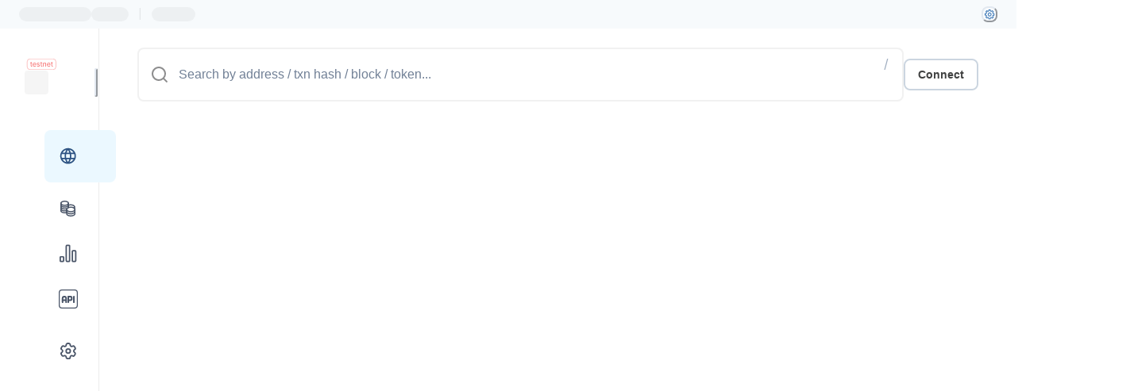

--- FILE ---
content_type: text/html; charset=utf-8
request_url: https://explorer.testedge2.haqq.network/block/10456554
body_size: 14792
content:
<!DOCTYPE html><html lang="en"><head><meta charSet="utf-8"/><meta name="viewport" content="width=device-width"/><title>HAQQ Testedge2 block 10456554 | Blockscout</title><meta name="description" content="View the transactions, token transfers, and uncles for block 10456554"/><meta property="og:title" content="HAQQ Testedge2 block 10456554 | Blockscout"/><meta property="og:image" content=""/><meta property="og:type" content="website"/><meta name="twitter:card" content="summary_large_image"/><meta property="twitter:domain" content="explorer.testedge2.haqq.network"/><meta name="twitter:title" content="HAQQ Testedge2 block 10456554 | Blockscout"/><meta property="twitter:image" content=""/><meta name="next-head-count" content="11"/><link rel="stylesheet" data-href="https://fonts.googleapis.com/css2?family=Poppins:wght@400;500;600;700&amp;display=swap"/><link rel="stylesheet" data-href="https://fonts.googleapis.com/css2?family=Inter:wght@400;500;600;700&amp;display=swap"/><script src="/assets/envs.js"></script><link rel="icon" type="image/png" sizes="16x16" href="/assets/favicon/favicon-16x16.png"/><link rel="icon" type="image/png" sizes="32x32" href="/assets/favicon/favicon-32x32.png"/><link rel="icon" type="image/png" sizes="48x48" href="/assets/favicon/favicon-48x48.png"/><link rel="shortcut icon" href="/assets/favicon/favicon.ico"/><link rel="apple-touch-icon" sizes="180x180" href="/assets/favicon/apple-touch-icon-180x180.png"/><link rel="icon" type="image/png" sizes="192x192" href="/assets/favicon/android-chrome-192x192.png"/><link rel="preload" as="image" href="/icons/sprite.svg"/><noscript data-n-css=""></noscript><script defer="" nomodule="" src="/_next/static/chunks/polyfills-42372ed130431b0a.js"></script><script src="/_next/static/chunks/webpack-0e6c7a6dd4729eb9.js" defer=""></script><script src="/_next/static/chunks/framework-40461e51349ca8e7.js" defer=""></script><script src="/_next/static/chunks/main-3a04ce0176742388.js" defer=""></script><script src="/_next/static/chunks/pages/_app-3bb49237e382ddbd.js" defer=""></script><script src="/_next/static/chunks/5481-126922d77d8b1e79.js" defer=""></script><script src="/_next/static/chunks/1739-966e950b490152fd.js" defer=""></script><script src="/_next/static/chunks/pages/block/%5Bheight_or_hash%5D-672ce0eaeab8eac9.js" defer=""></script><script src="/_next/static/1j8zc3rnideahcowmPYBG/_buildManifest.js" defer=""></script><script src="/_next/static/1j8zc3rnideahcowmPYBG/_ssgManifest.js" defer=""></script><link rel="stylesheet" href="https://fonts.googleapis.com/css2?family=Poppins:wght@400;500;600;700&display=swap"/><link rel="stylesheet" href="https://fonts.googleapis.com/css2?family=Inter:wght@400;500;600;700&display=swap"/></head><body><script id="chakra-script">!(function(){try{var a=function(c){var v="(prefers-color-scheme: dark)",h=window.matchMedia(v).matches?"dark":"light",r=c==="system"?h:c,o=document.documentElement,s=document.body,l="chakra-ui-light",d="chakra-ui-dark",i=r==="dark";return s.classList.add(i?d:l),s.classList.remove(i?l:d),o.style.colorScheme=r,o.dataset.theme=r,r},n=a,m="system",e="chakra-ui-color-mode",t=localStorage.getItem(e);t?a(t):localStorage.setItem(e,a(m))}catch(a){}})();</script><div id="__next"><style data-emotion="css-global 14zd3e1">:host,:root,[data-theme]{--chakra-ring-inset:var(--chakra-empty,/*!*/ /*!*/);--chakra-ring-offset-width:0px;--chakra-ring-offset-color:#fff;--chakra-ring-color:rgba(66, 153, 225, 0.6);--chakra-ring-offset-shadow:0 0 #0000;--chakra-ring-shadow:0 0 #0000;--chakra-space-x-reverse:0;--chakra-space-y-reverse:0;--chakra-colors-transparent:transparent;--chakra-colors-current:currentColor;--chakra-colors-black:#101112;--chakra-colors-white:#ffffff;--chakra-colors-whiteAlpha-50:rgba(255, 255, 255, 0.04);--chakra-colors-whiteAlpha-100:rgba(255, 255, 255, 0.06);--chakra-colors-whiteAlpha-200:rgba(255, 255, 255, 0.08);--chakra-colors-whiteAlpha-300:rgba(255, 255, 255, 0.16);--chakra-colors-whiteAlpha-400:rgba(255, 255, 255, 0.24);--chakra-colors-whiteAlpha-500:rgba(255, 255, 255, 0.36);--chakra-colors-whiteAlpha-600:rgba(255, 255, 255, 0.48);--chakra-colors-whiteAlpha-700:rgba(255, 255, 255, 0.64);--chakra-colors-whiteAlpha-800:rgba(255, 255, 255, 0.80);--chakra-colors-whiteAlpha-900:rgba(255, 255, 255, 0.92);--chakra-colors-blackAlpha-50:RGBA(16, 17, 18, 0.04);--chakra-colors-blackAlpha-100:RGBA(16, 17, 18, 0.06);--chakra-colors-blackAlpha-200:RGBA(16, 17, 18, 0.08);--chakra-colors-blackAlpha-300:RGBA(16, 17, 18, 0.16);--chakra-colors-blackAlpha-400:RGBA(16, 17, 18, 0.24);--chakra-colors-blackAlpha-500:RGBA(16, 17, 18, 0.36);--chakra-colors-blackAlpha-600:RGBA(16, 17, 18, 0.48);--chakra-colors-blackAlpha-700:RGBA(16, 17, 18, 0.64);--chakra-colors-blackAlpha-800:RGBA(16, 17, 18, 0.80);--chakra-colors-blackAlpha-900:RGBA(16, 17, 18, 0.92);--chakra-colors-gray-50:#F7FAFC;--chakra-colors-gray-100:#EDF2F7;--chakra-colors-gray-200:#E2E8F0;--chakra-colors-gray-300:#CBD5E0;--chakra-colors-gray-400:#A0AEC0;--chakra-colors-gray-500:#718096;--chakra-colors-gray-600:#4A5568;--chakra-colors-gray-700:#2D3748;--chakra-colors-gray-800:#1A202C;--chakra-colors-gray-900:#171923;--chakra-colors-red-50:#FFF5F5;--chakra-colors-red-100:#FED7D7;--chakra-colors-red-200:#FEB2B2;--chakra-colors-red-300:#FC8181;--chakra-colors-red-400:#F56565;--chakra-colors-red-500:#E53E3E;--chakra-colors-red-600:#C53030;--chakra-colors-red-700:#9B2C2C;--chakra-colors-red-800:#822727;--chakra-colors-red-900:#63171B;--chakra-colors-orange-50:#FFFAF0;--chakra-colors-orange-100:#FEEBCB;--chakra-colors-orange-200:#FBD38D;--chakra-colors-orange-300:#F6AD55;--chakra-colors-orange-400:#ED8936;--chakra-colors-orange-500:#DD6B20;--chakra-colors-orange-600:#C05621;--chakra-colors-orange-700:#9C4221;--chakra-colors-orange-800:#7B341E;--chakra-colors-orange-900:#652B19;--chakra-colors-yellow-50:#FFFFF0;--chakra-colors-yellow-100:#FEFCBF;--chakra-colors-yellow-200:#FAF089;--chakra-colors-yellow-300:#F6E05E;--chakra-colors-yellow-400:#ECC94B;--chakra-colors-yellow-500:#D69E2E;--chakra-colors-yellow-600:#B7791F;--chakra-colors-yellow-700:#975A16;--chakra-colors-yellow-800:#744210;--chakra-colors-yellow-900:#5F370E;--chakra-colors-green-50:#F0FFF4;--chakra-colors-green-100:#C6F6D5;--chakra-colors-green-200:#9AE6B4;--chakra-colors-green-300:#68D391;--chakra-colors-green-400:#48BB78;--chakra-colors-green-500:#38A169;--chakra-colors-green-600:#25855A;--chakra-colors-green-700:#276749;--chakra-colors-green-800:#22543D;--chakra-colors-green-900:#1C4532;--chakra-colors-teal-50:#E6FFFA;--chakra-colors-teal-100:#B2F5EA;--chakra-colors-teal-200:#81E6D9;--chakra-colors-teal-300:#4FD1C5;--chakra-colors-teal-400:#38B2AC;--chakra-colors-teal-500:#319795;--chakra-colors-teal-600:#2C7A7B;--chakra-colors-teal-700:#285E61;--chakra-colors-teal-800:#234E52;--chakra-colors-teal-900:#1D4044;--chakra-colors-blue-50:#EBF8FF;--chakra-colors-blue-100:#BEE3F8;--chakra-colors-blue-200:#90CDF4;--chakra-colors-blue-300:#63B3ED;--chakra-colors-blue-400:#4299E1;--chakra-colors-blue-500:#3182CE;--chakra-colors-blue-600:#2B6CB0;--chakra-colors-blue-700:#2C5282;--chakra-colors-blue-800:#2A4365;--chakra-colors-blue-900:#1A365D;--chakra-colors-cyan-50:#EDFDFD;--chakra-colors-cyan-100:#C4F1F9;--chakra-colors-cyan-200:#9DECF9;--chakra-colors-cyan-300:#76E4F7;--chakra-colors-cyan-400:#0BC5EA;--chakra-colors-cyan-500:#00B5D8;--chakra-colors-cyan-600:#00A3C4;--chakra-colors-cyan-700:#0987A0;--chakra-colors-cyan-800:#086F83;--chakra-colors-cyan-900:#065666;--chakra-colors-purple-50:#FAF5FF;--chakra-colors-purple-100:#E9D8FD;--chakra-colors-purple-200:#D6BCFA;--chakra-colors-purple-300:#B794F4;--chakra-colors-purple-400:#9F7AEA;--chakra-colors-purple-500:#805AD5;--chakra-colors-purple-600:#6B46C1;--chakra-colors-purple-700:#553C9A;--chakra-colors-purple-800:#44337A;--chakra-colors-purple-900:#322659;--chakra-colors-pink-50:#FFF5F7;--chakra-colors-pink-100:#FED7E2;--chakra-colors-pink-200:#FBB6CE;--chakra-colors-pink-300:#F687B3;--chakra-colors-pink-400:#ED64A6;--chakra-colors-pink-500:#D53F8C;--chakra-colors-pink-600:#B83280;--chakra-colors-pink-700:#97266D;--chakra-colors-pink-800:#702459;--chakra-colors-pink-900:#521B41;--chakra-colors-linkedin:#1564BA;--chakra-colors-facebook:#4460A0;--chakra-colors-messenger-50:#D0E6FF;--chakra-colors-messenger-100:#B9DAFF;--chakra-colors-messenger-200:#A2CDFF;--chakra-colors-messenger-300:#7AB8FF;--chakra-colors-messenger-400:#2E90FF;--chakra-colors-messenger-500:#0078FF;--chakra-colors-messenger-600:#0063D1;--chakra-colors-messenger-700:#0052AC;--chakra-colors-messenger-800:#003C7E;--chakra-colors-messenger-900:#002C5C;--chakra-colors-whatsapp-50:#dffeec;--chakra-colors-whatsapp-100:#b9f5d0;--chakra-colors-whatsapp-200:#90edb3;--chakra-colors-whatsapp-300:#65e495;--chakra-colors-whatsapp-400:#3cdd78;--chakra-colors-whatsapp-500:#22c35e;--chakra-colors-whatsapp-600:#179848;--chakra-colors-whatsapp-700:#0c6c33;--chakra-colors-whatsapp-800:#01421c;--chakra-colors-whatsapp-900:#001803;--chakra-colors-twitter:#000000;--chakra-colors-telegram:#2775CA;--chakra-colors-github:#171923;--chakra-colors-discord:#9747FF;--chakra-colors-slack:#1BA27A;--chakra-colors-opensea:#2081E2;--chakra-colors-medium:#231F20;--chakra-colors-reddit:#FF4500;--chakra-colors-celo:#FCFF52;--chakra-borders-none:0;--chakra-borders-1px:1px solid;--chakra-borders-2px:2px solid;--chakra-borders-4px:4px solid;--chakra-borders-8px:8px solid;--chakra-fonts-heading:Poppins,-apple-system,BlinkMacSystemFont,"Segoe UI",Helvetica,Arial,sans-serif,"Apple Color Emoji","Segoe UI Emoji","Segoe UI Symbol";--chakra-fonts-body:Inter,-apple-system,BlinkMacSystemFont,"Segoe UI",Helvetica,Arial,sans-serif,"Apple Color Emoji","Segoe UI Emoji","Segoe UI Symbol";--chakra-fonts-mono:SFMono-Regular,Menlo,Monaco,Consolas,"Liberation Mono","Courier New",monospace;--chakra-fontSizes-3xs:0.45rem;--chakra-fontSizes-2xs:0.625rem;--chakra-fontSizes-xs:0.75rem;--chakra-fontSizes-sm:0.875rem;--chakra-fontSizes-md:1rem;--chakra-fontSizes-lg:1.125rem;--chakra-fontSizes-xl:1.25rem;--chakra-fontSizes-2xl:1.5rem;--chakra-fontSizes-3xl:1.875rem;--chakra-fontSizes-4xl:2.25rem;--chakra-fontSizes-5xl:3rem;--chakra-fontSizes-6xl:3.75rem;--chakra-fontSizes-7xl:4.5rem;--chakra-fontSizes-8xl:6rem;--chakra-fontSizes-9xl:8rem;--chakra-fontWeights-hairline:100;--chakra-fontWeights-thin:200;--chakra-fontWeights-light:300;--chakra-fontWeights-normal:400;--chakra-fontWeights-medium:500;--chakra-fontWeights-semibold:600;--chakra-fontWeights-bold:700;--chakra-fontWeights-extrabold:800;--chakra-fontWeights-black:900;--chakra-letterSpacings-tighter:-0.05em;--chakra-letterSpacings-tight:-0.025em;--chakra-letterSpacings-normal:0;--chakra-letterSpacings-wide:0.025em;--chakra-letterSpacings-wider:0.05em;--chakra-letterSpacings-widest:0.1em;--chakra-lineHeights-3:.75rem;--chakra-lineHeights-4:1rem;--chakra-lineHeights-5:1.25rem;--chakra-lineHeights-6:1.5rem;--chakra-lineHeights-7:1.75rem;--chakra-lineHeights-8:2rem;--chakra-lineHeights-9:2.25rem;--chakra-lineHeights-10:2.5rem;--chakra-lineHeights-normal:normal;--chakra-lineHeights-none:1;--chakra-lineHeights-shorter:1.25;--chakra-lineHeights-short:1.375;--chakra-lineHeights-base:1.5;--chakra-lineHeights-tall:1.625;--chakra-lineHeights-taller:2;--chakra-radii-none:0;--chakra-radii-sm:4px;--chakra-radii-base:8px;--chakra-radii-md:12px;--chakra-radii-lg:16px;--chakra-radii-xl:24px;--chakra-radii-2xl:1rem;--chakra-radii-3xl:1.5rem;--chakra-radii-full:9999px;--chakra-space-1:0.25rem;--chakra-space-2:0.5rem;--chakra-space-3:0.75rem;--chakra-space-4:1rem;--chakra-space-5:1.25rem;--chakra-space-6:1.5rem;--chakra-space-7:1.75rem;--chakra-space-8:2rem;--chakra-space-9:2.25rem;--chakra-space-10:2.5rem;--chakra-space-12:3rem;--chakra-space-14:3.5rem;--chakra-space-16:4rem;--chakra-space-20:5rem;--chakra-space-24:6rem;--chakra-space-28:7rem;--chakra-space-32:8rem;--chakra-space-36:9rem;--chakra-space-40:10rem;--chakra-space-44:11rem;--chakra-space-48:12rem;--chakra-space-52:13rem;--chakra-space-56:14rem;--chakra-space-60:15rem;--chakra-space-64:16rem;--chakra-space-72:18rem;--chakra-space-80:20rem;--chakra-space-96:24rem;--chakra-space-px:1px;--chakra-space-0-5:0.125rem;--chakra-space-1-5:0.375rem;--chakra-space-2-5:0.625rem;--chakra-space-3-5:0.875rem;--chakra-shadows-xs:0 0 0 1px rgba(0, 0, 0, 0.05);--chakra-shadows-sm:0 1px 2px 0 rgba(0, 0, 0, 0.05);--chakra-shadows-base:0 1px 3px 0 rgba(0, 0, 0, 0.1),0 1px 2px 0 rgba(0, 0, 0, 0.06);--chakra-shadows-md:0 4px 6px -1px rgba(0, 0, 0, 0.1),0 2px 4px -1px rgba(0, 0, 0, 0.06);--chakra-shadows-lg:0 10px 15px -3px rgba(0, 0, 0, 0.1),0 4px 6px -2px rgba(0, 0, 0, 0.05);--chakra-shadows-xl:0 20px 25px -5px rgba(0, 0, 0, 0.1),0 10px 10px -5px rgba(0, 0, 0, 0.04);--chakra-shadows-2xl:0 25px 50px -12px rgba(0, 0, 0, 0.25);--chakra-shadows-outline:0 0 0 3px rgba(66, 153, 225, 0.6);--chakra-shadows-inner:inset 0 2px 4px 0 rgba(0,0,0,0.06);--chakra-shadows-none:none;--chakra-shadows-dark-lg:rgba(0, 0, 0, 0.1) 0px 0px 0px 1px,rgba(0, 0, 0, 0.2) 0px 5px 10px,rgba(0, 0, 0, 0.4) 0px 15px 40px;--chakra-sizes-1:0.25rem;--chakra-sizes-2:0.5rem;--chakra-sizes-3:0.75rem;--chakra-sizes-4:1rem;--chakra-sizes-5:1.25rem;--chakra-sizes-6:1.5rem;--chakra-sizes-7:1.75rem;--chakra-sizes-8:2rem;--chakra-sizes-9:2.25rem;--chakra-sizes-10:2.5rem;--chakra-sizes-12:3rem;--chakra-sizes-14:3.5rem;--chakra-sizes-16:4rem;--chakra-sizes-20:5rem;--chakra-sizes-24:6rem;--chakra-sizes-28:7rem;--chakra-sizes-32:8rem;--chakra-sizes-36:9rem;--chakra-sizes-40:10rem;--chakra-sizes-44:11rem;--chakra-sizes-48:12rem;--chakra-sizes-52:13rem;--chakra-sizes-56:14rem;--chakra-sizes-60:15rem;--chakra-sizes-64:16rem;--chakra-sizes-72:18rem;--chakra-sizes-80:20rem;--chakra-sizes-96:24rem;--chakra-sizes-px:1px;--chakra-sizes-0-5:0.125rem;--chakra-sizes-1-5:0.375rem;--chakra-sizes-2-5:0.625rem;--chakra-sizes-3-5:0.875rem;--chakra-sizes-max:max-content;--chakra-sizes-min:min-content;--chakra-sizes-full:100%;--chakra-sizes-3xs:14rem;--chakra-sizes-2xs:16rem;--chakra-sizes-xs:20rem;--chakra-sizes-sm:24rem;--chakra-sizes-md:28rem;--chakra-sizes-lg:32rem;--chakra-sizes-xl:36rem;--chakra-sizes-2xl:42rem;--chakra-sizes-3xl:48rem;--chakra-sizes-4xl:56rem;--chakra-sizes-5xl:64rem;--chakra-sizes-6xl:72rem;--chakra-sizes-7xl:80rem;--chakra-sizes-8xl:90rem;--chakra-sizes-prose:60ch;--chakra-sizes-container-sm:640px;--chakra-sizes-container-md:768px;--chakra-sizes-container-lg:1024px;--chakra-sizes-container-xl:1280px;--chakra-zIndices-hide:-1;--chakra-zIndices-auto:auto;--chakra-zIndices-base:0;--chakra-zIndices-docked:10;--chakra-zIndices-dropdown:1000;--chakra-zIndices-sticky:1100;--chakra-zIndices-banner:1200;--chakra-zIndices-overlay:1300;--chakra-zIndices-modal:1400;--chakra-zIndices-popover:1500;--chakra-zIndices-skipLink:1600;--chakra-zIndices-toast:1700;--chakra-zIndices-tooltip:1550;--chakra-zIndices-sticky1:1101;--chakra-zIndices-sticky2:1102;--chakra-transition-property-common:background-color,border-color,color,fill,stroke,opacity,box-shadow,transform;--chakra-transition-property-colors:background-color,border-color,color,fill,stroke;--chakra-transition-property-dimensions:width,height;--chakra-transition-property-position:left,right,top,bottom;--chakra-transition-property-background:background-color,background-image,background-position;--chakra-transition-easing-ease-in:cubic-bezier(0.4, 0, 1, 1);--chakra-transition-easing-ease-out:cubic-bezier(0, 0, 0.2, 1);--chakra-transition-easing-ease-in-out:cubic-bezier(0.4, 0, 0.2, 1);--chakra-transition-duration-ultra-fast:50ms;--chakra-transition-duration-faster:100ms;--chakra-transition-duration-fast:150ms;--chakra-transition-duration-normal:200ms;--chakra-transition-duration-slow:300ms;--chakra-transition-duration-slower:400ms;--chakra-transition-duration-ultra-slow:500ms;--chakra-blur-none:0;--chakra-blur-sm:4px;--chakra-blur-base:8px;--chakra-blur-md:12px;--chakra-blur-lg:16px;--chakra-blur-xl:24px;--chakra-blur-2xl:40px;--chakra-blur-3xl:64px;--chakra-breakpoints-base:0em;--chakra-breakpoints-sm:415px;--chakra-breakpoints-md:48em;--chakra-breakpoints-lg:1000px;--chakra-breakpoints-xl:1440px;--chakra-breakpoints-2xl:1920px;--chakra-breakpoints-3xl:3000px;--chakra-colors-divider:var(--chakra-colors-blackAlpha-200);--chakra-colors-text:var(--chakra-colors-blackAlpha-800);--chakra-colors-text_secondary:var(--chakra-colors-gray-500);--chakra-colors-link:var(--chakra-colors-blue-600);--chakra-colors-link_hovered:var(--chakra-colors-blue-400);--chakra-colors-icon_link_external:var(--chakra-colors-gray-300);--chakra-colors-icon_info:var(--chakra-colors-gray-400);--chakra-colors-error:var(--chakra-colors-red-500);--chakra-colors-dialog_bg:var(--chakra-colors-white);--chakra-shadows-action_bar:0 4px 4px -4px rgb(0 0 0 / 10%),0 2px 4px -4px rgb(0 0 0 / 6%);}.chakra-ui-light :host:not([data-theme]),.chakra-ui-light :root:not([data-theme]),.chakra-ui-light [data-theme]:not([data-theme]),[data-theme=light] :host:not([data-theme]),[data-theme=light] :root:not([data-theme]),[data-theme=light] [data-theme]:not([data-theme]),:host[data-theme=light],:root[data-theme=light],[data-theme][data-theme=light]{--chakra-colors-chakra-body-text:var(--chakra-colors-gray-800);--chakra-colors-chakra-body-bg:var(--chakra-colors-white);--chakra-colors-chakra-border-color:var(--chakra-colors-gray-200);--chakra-colors-chakra-inverse-text:var(--chakra-colors-white);--chakra-colors-chakra-subtle-bg:var(--chakra-colors-gray-100);--chakra-colors-chakra-subtle-text:var(--chakra-colors-gray-600);--chakra-colors-chakra-placeholder-color:var(--chakra-colors-gray-500);}.chakra-ui-dark :host:not([data-theme]),.chakra-ui-dark :root:not([data-theme]),.chakra-ui-dark [data-theme]:not([data-theme]),[data-theme=dark] :host:not([data-theme]),[data-theme=dark] :root:not([data-theme]),[data-theme=dark] [data-theme]:not([data-theme]),:host[data-theme=dark],:root[data-theme=dark],[data-theme][data-theme=dark]{--chakra-colors-chakra-body-text:var(--chakra-colors-whiteAlpha-900);--chakra-colors-chakra-body-bg:var(--chakra-colors-gray-800);--chakra-colors-chakra-border-color:var(--chakra-colors-whiteAlpha-300);--chakra-colors-chakra-inverse-text:var(--chakra-colors-gray-800);--chakra-colors-chakra-subtle-bg:var(--chakra-colors-gray-700);--chakra-colors-chakra-subtle-text:var(--chakra-colors-gray-400);--chakra-colors-chakra-placeholder-color:var(--chakra-colors-whiteAlpha-400);--chakra-colors-divider:var(--chakra-colors-whiteAlpha-200);--chakra-colors-text:var(--chakra-colors-whiteAlpha-800);--chakra-colors-text_secondary:var(--chakra-colors-gray-400);--chakra-colors-link:var(--chakra-colors-blue-300);--chakra-colors-icon_link_external:var(--chakra-colors-gray-500);--chakra-colors-icon_info:var(--chakra-colors-gray-500);--chakra-colors-error:var(--chakra-colors-red-500);--chakra-colors-dialog_bg:var(--chakra-colors-gray-900);}</style><style data-emotion="css-global fubdgu">html{line-height:1.5;-webkit-text-size-adjust:100%;font-family:system-ui,sans-serif;-webkit-font-smoothing:antialiased;text-rendering:optimizeLegibility;-moz-osx-font-smoothing:grayscale;touch-action:manipulation;}body{position:relative;min-height:100%;margin:0;font-feature-settings:"kern";}:where(*, *::before, *::after){border-width:0;border-style:solid;box-sizing:border-box;word-wrap:break-word;}main{display:block;}hr{border-top-width:1px;box-sizing:content-box;height:0;overflow:visible;}:where(pre, code, kbd,samp){font-family:SFMono-Regular,Menlo,Monaco,Consolas,monospace;font-size:1em;}a{background-color:transparent;color:inherit;-webkit-text-decoration:inherit;text-decoration:inherit;}abbr[title]{border-bottom:none;-webkit-text-decoration:underline;text-decoration:underline;-webkit-text-decoration:underline dotted;-webkit-text-decoration:underline dotted;text-decoration:underline dotted;}:where(b, strong){font-weight:bold;}small{font-size:80%;}:where(sub,sup){font-size:75%;line-height:0;position:relative;vertical-align:baseline;}sub{bottom:-0.25em;}sup{top:-0.5em;}img{border-style:none;}:where(button, input, optgroup, select, textarea){font-family:inherit;font-size:100%;line-height:1.15;margin:0;}:where(button, input){overflow:visible;}:where(button, select){text-transform:none;}:where(
          button::-moz-focus-inner,
          [type="button"]::-moz-focus-inner,
          [type="reset"]::-moz-focus-inner,
          [type="submit"]::-moz-focus-inner
        ){border-style:none;padding:0;}fieldset{padding:0.35em 0.75em 0.625em;}legend{box-sizing:border-box;color:inherit;display:table;max-width:100%;padding:0;white-space:normal;}progress{vertical-align:baseline;}textarea{overflow:auto;}:where([type="checkbox"], [type="radio"]){box-sizing:border-box;padding:0;}input[type="number"]::-webkit-inner-spin-button,input[type="number"]::-webkit-outer-spin-button{-webkit-appearance:none!important;}input[type="number"]{-moz-appearance:textfield;}input[type="search"]{-webkit-appearance:textfield;outline-offset:-2px;}input[type="search"]::-webkit-search-decoration{-webkit-appearance:none!important;}::-webkit-file-upload-button{-webkit-appearance:button;font:inherit;}details{display:block;}summary{display:-webkit-box;display:-webkit-list-item;display:-ms-list-itembox;display:list-item;}template{display:none;}[hidden]{display:none!important;}:where(
          blockquote,
          dl,
          dd,
          h1,
          h2,
          h3,
          h4,
          h5,
          h6,
          hr,
          figure,
          p,
          pre
        ){margin:0;}button{background:transparent;padding:0;}fieldset{margin:0;padding:0;}:where(ol, ul){margin:0;padding:0;}textarea{resize:vertical;}:where(button, [role="button"]){cursor:pointer;}button::-moz-focus-inner{border:0!important;}table{border-collapse:collapse;}:where(h1, h2, h3, h4, h5, h6){font-size:inherit;font-weight:inherit;}:where(button, input, optgroup, select, textarea){padding:0;line-height:inherit;color:inherit;}:where(img, svg, video, canvas, audio, iframe, embed, object){display:block;}:where(img, video){max-width:100%;height:auto;}[data-js-focus-visible] :focus:not([data-focus-visible-added]):not(
          [data-focus-visible-disabled]
        ){outline:none;box-shadow:none;}select::-ms-expand{display:none;}:root,:host{--chakra-vh:100vh;}@supports (height: -webkit-fill-available){:root,:host{--chakra-vh:-webkit-fill-available;}}@supports (height: -moz-fill-available){:root,:host{--chakra-vh:-moz-fill-available;}}@supports (height: 100dvh){:root,:host{--chakra-vh:100dvh;}}</style><style data-emotion="css-global 1k4jfrx">body{font-family:var(--chakra-fonts-body);color:var(--chakra-colors-chakra-body-text);background:var(--chakra-colors-white);transition-property:background-color,color,border-color;transition-duration:var(--chakra-transition-duration-normal);line-height:var(--chakra-lineHeights-base);transition-timing-function:ease;-webkit-tap-highlight-color:transparent;font-variant-ligatures:no-contextual;}*::-webkit-input-placeholder{color:var(--chakra-colors-chakra-placeholder-color);}*::-moz-placeholder{color:var(--chakra-colors-chakra-placeholder-color);}*:-ms-input-placeholder{color:var(--chakra-colors-chakra-placeholder-color);}*::placeholder{color:var(--chakra-colors-chakra-placeholder-color);}*,*::before,::after{border-color:var(--chakra-colors-chakra-border-color);}mark{background-color:var(--chakra-colors-green-100);color:inherit;}svg *::selection{color:none;background:none;}form{width:100%;}body *::-webkit-scrollbar{width:20px;}body *::-webkit-scrollbar-track{background-color:var(--chakra-colors-transparent);}body *::-webkit-scrollbar-thumb{background-color:var(--chakra-colors-blackAlpha-300);border-radius:20px;border:8px solid rgba(0,0,0,0);-webkit-background-clip:content-box;background-clip:content-box;min-height:32px;}body *::-webkit-scrollbar-button{display:none;}body *::-webkit-scrollbar-corner{background-color:var(--chakra-colors-transparent);}body *::-webkit-resizer{background-image:url(/static/resizer_light.png);-webkit-background-size:20px;background-size:20px;}body *{scrollbar-width:thin;scrollbar-color:var(--chakra-colors-blackAlpha-300) transparent;}.address-entity.address-entity_highlighted::before{content:" ";position:absolute;padding-top:var(--chakra-space-1);padding-bottom:var(--chakra-space-1);padding-left:var(--chakra-space-1);padding-right:0px;top:-5px;left:-5px;width:100%;height:100%;border-radius:var(--chakra-radii-base);border-color:var(--chakra-colors-blue-200);border-width:1px;border-style:dashed;background-color:var(--chakra-colors-blue-50);z-index:-1;}.address-entity_no-copy.address-entity_highlighted::before{padding-right:var(--chakra-space-2);}.grecaptcha-badge{z-index:var(--chakra-zIndices-toast);}</style><style data-emotion="css grtsx1">.css-grtsx1{height:100vh;display:-webkit-box;display:-webkit-flex;display:-ms-flexbox;display:flex;-webkit-flex-direction:column;-ms-flex-direction:column;flex-direction:column;-webkit-align-items:flex-start;-webkit-box-align:flex-start;-ms-flex-align:flex-start;align-items:flex-start;-webkit-box-pack:center;-ms-flex-pack:center;-webkit-justify-content:center;justify-content:center;width:-webkit-fit-content;width:-moz-fit-content;width:fit-content;max-width:800px;margin:0 auto;padding:var(--chakra-space-4);}@media screen and (min-width: 1000px){.css-grtsx1{margin:0 auto;padding:0px;}}</style><style data-emotion="css 1yqdq28">.css-1yqdq28{min-width:100vw;margin:0 auto;background-color:var(--chakra-colors-white);}@media screen and (min-width: 1000px){.css-1yqdq28{min-width:-webkit-fit-content;min-width:-moz-fit-content;min-width:fit-content;}}</style><div class="css-1yqdq28"><style data-emotion="css ozci9u">.css-ozci9u{background-color:var(--chakra-colors-gray-50);}</style><div class="css-ozci9u"><style data-emotion="css 1bq478o">.css-1bq478o{display:-webkit-box;display:-webkit-flex;display:-ms-flexbox;display:flex;padding-top:var(--chakra-space-2);padding-bottom:var(--chakra-space-2);-webkit-padding-start:var(--chakra-space-3);padding-inline-start:var(--chakra-space-3);-webkit-padding-end:var(--chakra-space-3);padding-inline-end:var(--chakra-space-3);max-width:1920px;margin:0 auto;-webkit-box-pack:justify;-webkit-justify-content:space-between;justify-content:space-between;-webkit-align-items:center;-webkit-box-align:center;-ms-flex-align:center;align-items:center;}@media screen and (min-width: 1000px){.css-1bq478o{-webkit-padding-start:var(--chakra-space-6);padding-inline-start:var(--chakra-space-6);-webkit-padding-end:var(--chakra-space-6);padding-inline-end:var(--chakra-space-6);}}</style><div class="css-1bq478o"><style data-emotion="css g96j62">.css-g96j62{display:-webkit-box;display:-webkit-flex;display:-ms-flexbox;display:flex;-webkit-align-items:center;-webkit-box-align:center;-ms-flex-align:center;align-items:center;font-size:var(--chakra-fontSizes-xs);font-weight:500;}</style><div class="css-g96j62"><style data-emotion="css 2o1tii">.css-2o1tii{display:-webkit-box;display:-webkit-flex;display:-ms-flexbox;display:flex;-webkit-column-gap:var(--chakra-space-1);column-gap:var(--chakra-space-1);}</style><div class="css-2o1tii"><style data-emotion="css vj3ggj animation-1w4ut5h">.css-vj3ggj{--skeleton-start-color:var(--chakra-colors-gray-100);--skeleton-end-color:var(--chakra-colors-gray-400);background:linear-gradient(90deg, RGBA(16, 17, 18, 0.04) 8%, RGBA(16, 17, 18, 0.06) 18%, RGBA(16, 17, 18, 0.04) 33%);border-color:RGBA(16, 17, 18, 0.04);opacity:1;border-radius:var(--chakra-radii-md);-webkit-background-size:200% 100%;background-size:200% 100%;box-shadow:var(--chakra-shadows-none);-webkit-background-clip:padding-box;background-clip:padding-box;cursor:default;color:var(--chakra-colors-transparent);pointer-events:none;-webkit-user-select:none;-moz-user-select:none;-ms-user-select:none;user-select:none;-webkit-animation:1s linear infinite animation-1w4ut5h;animation:1s linear infinite animation-1w4ut5h;}.chakra-ui-dark .css-vj3ggj:not([data-theme]),[data-theme=dark] .css-vj3ggj:not([data-theme]),.css-vj3ggj[data-theme=dark]{--skeleton-start-color:var(--chakra-colors-gray-800);--skeleton-end-color:var(--chakra-colors-gray-600);}.css-vj3ggj::before,.css-vj3ggj::after,.css-vj3ggj *{visibility:hidden;}@-webkit-keyframes animation-1w4ut5h{to{background-position-x:-200%;}}@keyframes animation-1w4ut5h{to{background-position-x:-200%;}}</style><div class="chakra-skeleton css-vj3ggj"><style data-emotion="css 1qvzvvz">.css-1qvzvvz{color:var(--chakra-colors-text_secondary);}</style><span class="css-1qvzvvz">ISLM<!-- --> </span><span>$<!-- -->1,807.68</span></div><div class="chakra-skeleton css-vj3ggj"><style data-emotion="css jx61ed">.css-jx61ed{color:var(--chakra-colors-green-500);}</style><span class="css-jx61ed">42.00<!-- -->%</span></div></div><style data-emotion="css llk779">.css-llk779{-webkit-margin-start:var(--chakra-space-3);margin-inline-start:var(--chakra-space-3);-webkit-margin-end:var(--chakra-space-3);margin-inline-end:var(--chakra-space-3);color:var(--chakra-colors-divider);}</style><span class="css-llk779">|</span><div class="chakra-skeleton css-vj3ggj"><span class="css-1qvzvvz">Gas </span><style data-emotion="css 5kc5f2">.css-5kc5f2{transition-property:background-color,color,border-color;transition-duration:var(--chakra-transition-duration-normal);transition-timing-function:ease;cursor:pointer;-webkit-text-decoration:none;text-decoration:none;outline:2px solid transparent;outline-offset:2px;color:var(--chakra-colors-link);}.css-5kc5f2:hover,.css-5kc5f2[data-hover]{-webkit-text-decoration:underline;text-decoration:underline;color:var(--chakra-colors-link_hovered);text-decoration-style:solid;}.css-5kc5f2:focus-visible,.css-5kc5f2[data-focus-visible]{box-shadow:var(--chakra-shadows-outline);}</style><a class="chakra-link css-5kc5f2" id="popover-trigger-:R2j4q6ipf6H1:" aria-haspopup="dialog" aria-expanded="false" aria-controls="popover-content-:R2j4q6ipf6H1:"><span class="css-0">$1.01</span></a><span></span></div></div><style data-emotion="css 70qvj9">.css-70qvj9{display:-webkit-box;display:-webkit-flex;display:-ms-flexbox;display:flex;-webkit-align-items:center;-webkit-box-align:center;-ms-flex-align:center;align-items:center;}</style><div class="css-70qvj9"><style data-emotion="css 1szy9a4">.css-1szy9a4{display:-webkit-inline-box;display:-webkit-inline-flex;display:-ms-inline-flexbox;display:inline-flex;-webkit-appearance:none;-moz-appearance:none;-ms-appearance:none;appearance:none;-webkit-align-items:center;-webkit-box-align:center;-ms-flex-align:center;align-items:center;-webkit-box-pack:center;-ms-flex-pack:center;-webkit-justify-content:center;justify-content:center;-webkit-user-select:none;-moz-user-select:none;-ms-user-select:none;user-select:none;position:relative;white-space:nowrap;vertical-align:middle;outline:2px solid transparent;outline-offset:2px;line-height:1.2;border-radius:var(--chakra-radii-base);font-weight:600;transition-property:var(--chakra-transition-property-common);transition-duration:var(--chakra-transition-duration-normal);overflow:hidden;height:var(--chakra-sizes-5);min-width:unset;font-size:var(--chakra-fontSizes-md);-webkit-padding-start:var(--chakra-space-4);padding-inline-start:var(--chakra-space-4);-webkit-padding-end:var(--chakra-space-4);padding-inline-end:var(--chakra-space-4);color:var(--chakra-colors-blue-600);padding:1px;width:var(--chakra-sizes-5);}.css-1szy9a4:focus-visible,.css-1szy9a4[data-focus-visible]{box-shadow:var(--chakra-shadows-none);}@media screen and (min-width: 1000px){.css-1szy9a4:focus-visible,.css-1szy9a4[data-focus-visible]{box-shadow:var(--chakra-shadows-outline);}}.css-1szy9a4:disabled,.css-1szy9a4[disabled],.css-1szy9a4[aria-disabled=true],.css-1szy9a4[data-disabled]{opacity:0.4;cursor:not-allowed;box-shadow:var(--chakra-shadows-none);}.css-1szy9a4:hover,.css-1szy9a4[data-hover]{color:var(--chakra-colors-link_hovered);}.css-1szy9a4:hover:disabled,.css-1szy9a4[data-hover]:disabled,.css-1szy9a4:hover[disabled],.css-1szy9a4[data-hover][disabled],.css-1szy9a4:hover[aria-disabled=true],.css-1szy9a4[data-hover][aria-disabled=true],.css-1szy9a4:hover[data-disabled],.css-1szy9a4[data-hover][data-disabled]{background:initial;}</style><button type="button" class="chakra-button css-1szy9a4" aria-label="User settings" id="popover-trigger-:R1la6ipf6H1:" aria-haspopup="dialog" aria-expanded="false" aria-controls="popover-content-:R1la6ipf6H1:"><style data-emotion="css 1seirxy animation-1w4ut5h">.css-1seirxy{display:inline-block;width:var(--chakra-sizes-5);height:var(--chakra-sizes-5);-webkit-animation:1s linear infinite animation-1w4ut5h;animation:1s linear infinite animation-1w4ut5h;}@-webkit-keyframes animation-1w4ut5h{to{background-position-x:-200%;}}@keyframes animation-1w4ut5h{to{background-position-x:-200%;}}</style><div class="chakra-skeleton css-1seirxy" aria-hidden="true" focusable="false"><style data-emotion="css uwwqev">.css-uwwqev{width:100%;height:100%;}</style><svg class="css-uwwqev"><use href="/icons/sprite.svg#gear_slim"></use></svg></div></button><style data-emotion="css iy22zq">.css-iy22zq{z-index:var(--chakra-zIndices-popover);}</style><div style="visibility:hidden;position:absolute;min-width:max-content;inset:0 auto auto 0" class="chakra-popover__popper css-iy22zq"><style data-emotion="css mp7zbf">.css-mp7zbf{position:relative;display:-webkit-box;display:-webkit-flex;display:-ms-flexbox;display:flex;-webkit-flex-direction:column;-ms-flex-direction:column;flex-direction:column;--popper-bg:var(--chakra-colors-white);background:var(--popper-bg);--popper-arrow-bg:var(--popper-bg);--popper-arrow-shadow-color:var(--chakra-colors-blackAlpha-200);width:auto;border:var(--chakra-borders-none);border-color:inherit;border-radius:var(--chakra-radii-md);box-shadow:var(--chakra-shadows-2xl);z-index:inherit;overflow-y:hidden;font-size:var(--chakra-fontSizes-sm);}.chakra-ui-dark .css-mp7zbf:not([data-theme]),[data-theme=dark] .css-mp7zbf:not([data-theme]),.css-mp7zbf[data-theme=dark]{--popper-bg:var(--chakra-colors-gray-900);--popper-arrow-shadow-color:var(--chakra-colors-whiteAlpha-300);box-shadow:var(--chakra-shadows-dark-lg);}.css-mp7zbf:focus-visible,.css-mp7zbf[data-focus-visible]{outline:2px solid transparent;outline-offset:2px;box-shadow:var(--chakra-shadows-2xl);}</style><section id="popover-content-:R1la6ipf6H1:" tabindex="-1" role="dialog" class="chakra-popover__content css-mp7zbf" style="transform-origin:var(--popper-transform-origin);opacity:0;visibility:hidden;transform:scale(0.95) translateZ(0)"><style data-emotion="css 1115u5e">.css-1115u5e{-webkit-padding-start:var(--chakra-space-4);padding-inline-start:var(--chakra-space-4);-webkit-padding-end:var(--chakra-space-4);padding-inline-end:var(--chakra-space-4);padding-top:var(--chakra-space-4);padding-bottom:var(--chakra-space-4);box-shadow:var(--chakra-shadows-2xl);padding:var(--chakra-space-4);}</style><div id="popover-body-:R1la6ipf6H1:" class="chakra-popover__body css-1115u5e"><div><style data-emotion="css 35ezg3">.css-35ezg3{font-weight:600;}</style><div class="css-35ezg3">Color theme</div><style data-emotion="css 5er3ub">.css-5er3ub{color:var(--chakra-colors-text_secondary);margin-top:var(--chakra-space-1);margin-bottom:var(--chakra-space-2);}</style><div class="css-5er3ub"></div><style data-emotion="css k008qs">.css-k008qs{display:-webkit-box;display:-webkit-flex;display:-ms-flexbox;display:flex;}</style><div class="css-k008qs"><style data-emotion="css 1mb5fy6">.css-1mb5fy6{padding:9px;background-color:var(--chakra-colors-transparent);border-radius:var(--chakra-radii-base);}</style><div class="css-1mb5fy6"><style data-emotion="css 9ll80m">.css-9ll80m{background:linear-gradient(154deg, #EFEFEF 50%, rgba(255, 255, 255, 0.00) 330.86%);width:22px;height:22px;border-radius:var(--chakra-radii-full);border-width:1px;border-color:var(--chakra-colors-white);position:relative;cursor:pointer;}.css-9ll80m::before{position:absolute;display:block;content:"";top:-3px;left:-3px;width:calc(100% + 2px);height:calc(100% + 2px);border-style:solid;border-radius:var(--chakra-radii-full);border-width:2px;border-color:var(--chakra-colors-transparent);}.css-9ll80m:hover::before,.css-9ll80m[data-hover]::before{border-color:var(--chakra-colors-link_hovered);}</style><div data-value="#FFFFFF" class="css-9ll80m"></div></div><div class="css-1mb5fy6"><style data-emotion="css m5bnek">.css-m5bnek{background:linear-gradient(152deg, #232B37 50%, rgba(255, 255, 255, 0.00) 290.71%);width:22px;height:22px;border-radius:var(--chakra-radii-full);border-width:1px;border-color:var(--chakra-colors-white);position:relative;cursor:pointer;}.css-m5bnek::before{position:absolute;display:block;content:"";top:-3px;left:-3px;width:calc(100% + 2px);height:calc(100% + 2px);border-style:solid;border-radius:var(--chakra-radii-full);border-width:2px;border-color:var(--chakra-colors-transparent);}.css-m5bnek:hover::before,.css-m5bnek[data-hover]::before{border-color:var(--chakra-colors-link_hovered);}</style><div data-value="#232B37" class="css-m5bnek"></div></div><div class="css-1mb5fy6"><style data-emotion="css 1hb20v2">.css-1hb20v2{background:linear-gradient(148deg, #1B3F71 50%, rgba(255, 255, 255, 0.00) 312.35%);width:22px;height:22px;border-radius:var(--chakra-radii-full);border-width:1px;border-color:var(--chakra-colors-white);position:relative;cursor:pointer;}.css-1hb20v2::before{position:absolute;display:block;content:"";top:-3px;left:-3px;width:calc(100% + 2px);height:calc(100% + 2px);border-style:solid;border-radius:var(--chakra-radii-full);border-width:2px;border-color:var(--chakra-colors-transparent);}.css-1hb20v2:hover::before,.css-1hb20v2[data-hover]::before{border-color:var(--chakra-colors-link_hovered);}</style><div data-value="#1B2E48" class="css-1hb20v2"></div></div><div class="css-1mb5fy6"><style data-emotion="css 1jaebzz">.css-1jaebzz{background:linear-gradient(161deg, #000 9.37%, #383838 92.52%);width:22px;height:22px;border-radius:var(--chakra-radii-full);border-width:1px;border-color:var(--chakra-colors-white);position:relative;cursor:pointer;}.css-1jaebzz::before{position:absolute;display:block;content:"";top:-3px;left:-3px;width:calc(100% + 2px);height:calc(100% + 2px);border-style:solid;border-radius:var(--chakra-radii-full);border-width:2px;border-color:var(--chakra-colors-transparent);}.css-1jaebzz:hover::before,.css-1jaebzz[data-hover]::before{border-color:var(--chakra-colors-link_hovered);}</style><div data-value="#101112" class="css-1jaebzz"></div></div></div></div><style data-emotion="css 118p2x3">.css-118p2x3{border-color:var(--chakra-colors-divider);border-width:1px;margin-top:var(--chakra-space-3);margin-bottom:var(--chakra-space-3);}</style><div class="css-118p2x3"></div><div><div class="css-35ezg3">Address settings</div><div class="css-5er3ub"></div><div class="css-k008qs"><div class="css-1mb5fy6"><style data-emotion="css 19xu1sw">.css-19xu1sw{background:url("/static/identicon_logos/github.png") center/contain no-repeat;width:22px;height:22px;border-radius:var(--chakra-radii-full);border-width:1px;border-color:var(--chakra-colors-white);position:relative;cursor:pointer;}.css-19xu1sw::before{position:absolute;display:block;content:"";top:-3px;left:-3px;width:calc(100% + 2px);height:calc(100% + 2px);border-style:solid;border-radius:var(--chakra-radii-full);border-width:2px;border-color:var(--chakra-colors-transparent);}.css-19xu1sw:hover::before,.css-19xu1sw[data-hover]::before{border-color:var(--chakra-colors-link_hovered);}</style><div data-value="github" class="css-19xu1sw"></div></div><div class="css-1mb5fy6"><style data-emotion="css 1g8ozkv">.css-1g8ozkv{background:url("/static/identicon_logos/jazzicon.png") center/contain no-repeat;width:22px;height:22px;border-radius:var(--chakra-radii-full);border-width:1px;border-color:var(--chakra-colors-white);position:relative;cursor:pointer;}.css-1g8ozkv::before{position:absolute;display:block;content:"";top:-3px;left:-3px;width:calc(100% + 2px);height:calc(100% + 2px);border-style:solid;border-radius:var(--chakra-radii-full);border-width:2px;border-color:var(--chakra-colors-transparent);}.css-1g8ozkv:hover::before,.css-1g8ozkv[data-hover]::before{border-color:var(--chakra-colors-link_hovered);}</style><div data-value="jazzicon" class="css-1g8ozkv"></div></div><div class="css-1mb5fy6"><style data-emotion="css jr3qqf">.css-jr3qqf{background:url("/static/identicon_logos/blockies.png") center/contain no-repeat;width:22px;height:22px;border-radius:var(--chakra-radii-full);border-width:1px;border-color:var(--chakra-colors-white);position:relative;cursor:pointer;}.css-jr3qqf::before{position:absolute;display:block;content:"";top:-3px;left:-3px;width:calc(100% + 2px);height:calc(100% + 2px);border-style:solid;border-radius:var(--chakra-radii-full);border-width:2px;border-color:var(--chakra-colors-transparent);}.css-jr3qqf:hover::before,.css-jr3qqf[data-hover]::before{border-color:var(--chakra-colors-link_hovered);}</style><div data-value="blockie" class="css-jr3qqf"></div></div><div class="css-1mb5fy6"><style data-emotion="css 15nfgw">.css-15nfgw{background:url("/static/identicon_logos/gradient_avatar.png") center/contain no-repeat;width:22px;height:22px;border-radius:var(--chakra-radii-full);border-width:1px;border-color:var(--chakra-colors-white);position:relative;cursor:pointer;}.css-15nfgw::before{position:absolute;display:block;content:"";top:-3px;left:-3px;width:calc(100% + 2px);height:calc(100% + 2px);border-style:solid;border-radius:var(--chakra-radii-full);border-width:2px;border-color:var(--chakra-colors-transparent);}.css-15nfgw:hover::before,.css-15nfgw[data-hover]::before{border-color:var(--chakra-colors-link_hovered);}</style><div data-value="gradient_avatar" class="css-15nfgw"></div></div></div></div></div></section></div></div></div></div><style data-emotion="css yawt3m">.css-yawt3m{background-color:var(--chakra-colors-white);display:block;position:-webkit-sticky;position:sticky;top:-1px;left:0px;z-index:var(--chakra-zIndices-sticky2);padding-top:1px;}@media screen and (min-width: 1000px){.css-yawt3m{display:none;}}</style><div class="css-yawt3m"><style data-emotion="css 151w4bv">.css-151w4bv{display:-webkit-box;display:-webkit-flex;display:-ms-flexbox;display:flex;-webkit-padding-start:var(--chakra-space-3);padding-inline-start:var(--chakra-space-3);-webkit-padding-end:var(--chakra-space-3);padding-inline-end:var(--chakra-space-3);padding-top:var(--chakra-space-2);padding-bottom:var(--chakra-space-2);background-color:var(--chakra-colors-white);width:100%;-webkit-align-items:center;-webkit-box-align:center;-ms-flex-align:center;align-items:center;transition-property:box-shadow;transition-duration:var(--chakra-transition-duration-slow);box-shadow:var(--chakra-shadows-none);}</style><header class="css-151w4bv"><style data-emotion="css 1fpn409">.css-1fpn409{padding:var(--chakra-space-2);cursor:pointer;}</style><div class="css-1fpn409"><style data-emotion="css 1758ia2 animation-1w4ut5h">.css-1758ia2{display:block;width:var(--chakra-sizes-6);height:var(--chakra-sizes-6);color:var(--chakra-colors-gray-600);-webkit-animation:1s linear infinite animation-1w4ut5h;animation:1s linear infinite animation-1w4ut5h;}@-webkit-keyframes animation-1w4ut5h{to{background-position-x:-200%;}}@keyframes animation-1w4ut5h{to{background-position-x:-200%;}}</style><div class="chakra-skeleton css-1758ia2" aria-label="Menu button"><svg class="css-uwwqev"><use href="/icons/sprite.svg#burger"></use></svg></div></div><style data-emotion="css dyvq8b">.css-dyvq8b{margin-left:var(--chakra-space-2);margin-right:auto;}</style><style data-emotion="css 3olbyh">.css-3olbyh{width:120px;height:24px;display:-webkit-inline-box;display:-webkit-inline-flex;display:-ms-inline-flexbox;display:inline-flex;overflow:hidden;-webkit-flex-shrink:0;-ms-flex-negative:0;flex-shrink:0;margin-left:var(--chakra-space-2);margin-right:auto;}@media screen and (min-width: 1000px){.css-3olbyh{width:30px;height:30px;}}@media screen and (min-width: 1440px){.css-3olbyh{width:120px;height:24px;}}</style><a class="css-3olbyh" href="/" aria-label="Link to main page"><style data-emotion="css 1rak0t4 animation-1w4ut5h">.css-1rak0t4{--skeleton-start-color:var(--chakra-colors-gray-100);--skeleton-end-color:var(--chakra-colors-gray-400);background:linear-gradient(90deg, RGBA(16, 17, 18, 0.04) 8%, RGBA(16, 17, 18, 0.06) 18%, RGBA(16, 17, 18, 0.04) 33%);border-color:RGBA(16, 17, 18, 0.04);opacity:1;-webkit-background-size:200% 100%;background-size:200% 100%;box-shadow:var(--chakra-shadows-none);-webkit-background-clip:padding-box;background-clip:padding-box;cursor:default;color:var(--chakra-colors-transparent);pointer-events:none;-webkit-user-select:none;-moz-user-select:none;-ms-user-select:none;user-select:none;width:100%;border-radius:var(--chakra-radii-sm);display:block;-webkit-animation:1s linear infinite animation-1w4ut5h;animation:1s linear infinite animation-1w4ut5h;}.chakra-ui-dark .css-1rak0t4:not([data-theme]),[data-theme=dark] .css-1rak0t4:not([data-theme]),.css-1rak0t4[data-theme=dark]{--skeleton-start-color:var(--chakra-colors-gray-800);--skeleton-end-color:var(--chakra-colors-gray-600);}.css-1rak0t4::before,.css-1rak0t4::after,.css-1rak0t4 *{visibility:hidden;}@media screen and (min-width: 1000px){.css-1rak0t4{display:none;}}@media screen and (min-width: 1440px){.css-1rak0t4{display:block;}}@-webkit-keyframes animation-1w4ut5h{to{background-position-x:-200%;}}@keyframes animation-1w4ut5h{to{background-position-x:-200%;}}</style><div class="chakra-skeleton css-1rak0t4"></div><style data-emotion="css gme8ar animation-1w4ut5h">.css-gme8ar{--skeleton-start-color:var(--chakra-colors-gray-100);--skeleton-end-color:var(--chakra-colors-gray-400);background:linear-gradient(90deg, RGBA(16, 17, 18, 0.04) 8%, RGBA(16, 17, 18, 0.06) 18%, RGBA(16, 17, 18, 0.04) 33%);border-color:RGBA(16, 17, 18, 0.04);opacity:1;-webkit-background-size:200% 100%;background-size:200% 100%;box-shadow:var(--chakra-shadows-none);-webkit-background-clip:padding-box;background-clip:padding-box;cursor:default;color:var(--chakra-colors-transparent);pointer-events:none;-webkit-user-select:none;-moz-user-select:none;-ms-user-select:none;user-select:none;width:100%;border-radius:var(--chakra-radii-sm);display:none;-webkit-animation:1s linear infinite animation-1w4ut5h;animation:1s linear infinite animation-1w4ut5h;}.chakra-ui-dark .css-gme8ar:not([data-theme]),[data-theme=dark] .css-gme8ar:not([data-theme]),.css-gme8ar[data-theme=dark]{--skeleton-start-color:var(--chakra-colors-gray-800);--skeleton-end-color:var(--chakra-colors-gray-600);}.css-gme8ar::before,.css-gme8ar::after,.css-gme8ar *{visibility:hidden;}@media screen and (min-width: 1000px){.css-gme8ar{display:block;}}@media screen and (min-width: 1440px){.css-gme8ar{display:none;}}@-webkit-keyframes animation-1w4ut5h{to{background-position-x:-200%;}}@keyframes animation-1w4ut5h{to{background-position-x:-200%;}}</style><div class="chakra-skeleton css-gme8ar"></div></a><style data-emotion="css 1lwbjp9">.css-1lwbjp9{display:-webkit-box;display:-webkit-flex;display:-ms-flexbox;display:flex;-webkit-column-gap:var(--chakra-space-2);column-gap:var(--chakra-space-2);}</style><div class="css-1lwbjp9"><style data-emotion="css wj6pk2">.css-wj6pk2{display:-webkit-inline-box;display:-webkit-inline-flex;display:-ms-inline-flexbox;display:inline-flex;-webkit-appearance:none;-moz-appearance:none;-ms-appearance:none;appearance:none;-webkit-align-items:center;-webkit-box-align:center;-ms-flex-align:center;align-items:center;-webkit-box-pack:center;-ms-flex-pack:center;-webkit-justify-content:center;justify-content:center;-webkit-user-select:none;-moz-user-select:none;-ms-user-select:none;user-select:none;position:relative;white-space:nowrap;vertical-align:middle;outline:2px solid transparent;outline-offset:2px;border-radius:var(--chakra-radii-base);transition-property:var(--chakra-transition-property-common);transition-duration:var(--chakra-transition-duration-normal);overflow:hidden;height:var(--chakra-sizes-10);min-width:unset;background-color:var(--chakra-colors-transparent);color:var(--chakra-colors-blackAlpha-800);border-color:var(--chakra-colors-gray-300);border-width:2px;border-style:solid;font-size:var(--chakra-fontSizes-sm);line-height:var(--chakra-lineHeights-5);-webkit-padding-start:var(--chakra-space-4);padding-inline-start:var(--chakra-space-4);-webkit-padding-end:var(--chakra-space-4);padding-inline-end:var(--chakra-space-4);font-weight:600;}.css-wj6pk2:focus-visible,.css-wj6pk2[data-focus-visible]{box-shadow:var(--chakra-shadows-none);}@media screen and (min-width: 1000px){.css-wj6pk2:focus-visible,.css-wj6pk2[data-focus-visible]{box-shadow:var(--chakra-shadows-outline);}}.css-wj6pk2:disabled,.css-wj6pk2[disabled],.css-wj6pk2[aria-disabled=true],.css-wj6pk2[data-disabled]{opacity:0.4;cursor:not-allowed;box-shadow:var(--chakra-shadows-none);}.css-wj6pk2:hover,.css-wj6pk2[data-hover]{color:var(--chakra-colors-link_hovered);border-color:var(--chakra-colors-link_hovered);}.css-wj6pk2:hover:disabled,.css-wj6pk2[data-hover]:disabled,.css-wj6pk2:hover[disabled],.css-wj6pk2[data-hover][disabled],.css-wj6pk2:hover[aria-disabled=true],.css-wj6pk2[data-hover][aria-disabled=true],.css-wj6pk2:hover[data-disabled],.css-wj6pk2[data-hover][data-disabled]{background:initial;}.css-wj6pk2[data-selected=true]{background-color:var(--chakra-colors-blackAlpha-50);color:var(--chakra-colors-blackAlpha-800);border-color:var(--chakra-colors-transparent);border-width:0px;}.css-wj6pk2[data-selected=true][data-warning=true]{background-color:var(--chakra-colors-orange-100);color:var(--chakra-colors-blackAlpha-800);border-color:var(--chakra-colors-transparent);border-width:0px;}</style><button type="button" class="chakra-button css-wj6pk2" data-selected="false">Connect</button></div></header><style data-emotion="css h1ury6">.css-h1ury6{width:100%;background-color:var(--chakra-colors-white);border-radius:var(--chakra-radii-none);position:absolute;top:55px;left:0px;z-index:-1;-webkit-padding-start:var(--chakra-space-3);padding-inline-start:var(--chakra-space-3);-webkit-padding-end:var(--chakra-space-3);padding-inline-end:var(--chakra-space-3);padding-top:var(--chakra-space-1);padding-bottom:var(--chakra-space-2);box-shadow:var(--chakra-shadows-none);-webkit-transform:translateY(0);-moz-transform:translateY(0);-ms-transform:translateY(0);transform:translateY(0);transition-property:transform,box-shadow,background-color,color,border-color;transition-duration:var(--chakra-transition-duration-normal);transition-timing-function:ease;}@media screen and (min-width: 1000px){.css-h1ury6{border-radius:var(--chakra-radii-base);position:relative;top:0px;z-index:var(--chakra-zIndices-auto);-webkit-padding-start:0px;padding-inline-start:0px;-webkit-padding-end:0px;padding-inline-end:0px;padding-top:0px;padding-bottom:0px;-webkit-transform:none;-moz-transform:none;-ms-transform:none;transform:none;}}</style><form novalidate="" class="css-h1ury6"><style data-emotion="css bx0blc">.css-bx0blc{width:100%;display:-webkit-box;display:-webkit-flex;display:-ms-flexbox;display:flex;position:relative;isolation:isolate;}</style><div class="chakra-input__group css-bx0blc" data-group="true"><style data-emotion="css 1dj04ll">.css-1dj04ll{left:0;display:-webkit-box;display:-webkit-flex;display:-ms-flexbox;display:flex;-webkit-align-items:center;-webkit-box-align:center;-ms-flex-align:center;align-items:center;-webkit-box-pack:center;-ms-flex-pack:center;-webkit-justify-content:center;justify-content:center;position:absolute;top:0px;z-index:2;width:var(--chakra-sizes-4);margin-left:var(--chakra-space-3);height:100%;}@media screen and (min-width: 1000px){.css-1dj04ll{width:var(--chakra-sizes-6);margin-left:var(--chakra-space-4);}}</style><div class="chakra-input__left-element css-1dj04ll"><style data-emotion="css ju3s03 animation-1w4ut5h">.css-ju3s03{display:inline-block;width:var(--chakra-sizes-4);height:var(--chakra-sizes-4);color:var(--chakra-colors-blackAlpha-600);-webkit-animation:1s linear infinite animation-1w4ut5h;animation:1s linear infinite animation-1w4ut5h;}@media screen and (min-width: 1000px){.css-ju3s03{width:var(--chakra-sizes-6);height:var(--chakra-sizes-6);}}@-webkit-keyframes animation-1w4ut5h{to{background-position-x:-200%;}}@keyframes animation-1w4ut5h{to{background-position-x:-200%;}}</style><div class="chakra-skeleton css-ju3s03"><svg class="css-uwwqev"><use href="/icons/sprite.svg#search"></use></svg></div></div><style data-emotion="css pdncan">.css-pdncan{width:100%;min-width:0px;outline:2px solid transparent;outline-offset:2px;position:relative;-webkit-appearance:none;-moz-appearance:none;-ms-appearance:none;appearance:none;transition-property:background-color,color,border-color;transition-duration:var(--chakra-transition-duration-normal);background:inherit;background-color:var(--chakra-colors-white);transition-timing-function:ease;padding-left:38px;border:2px solid;border-color:var(--chakra-colors-blackAlpha-100);color:var(--chakra-colors-black);}.css-pdncan:disabled,.css-pdncan[disabled],.css-pdncan[aria-disabled=true],.css-pdncan[data-disabled]{opacity:0.2;cursor:not-allowed;}.css-pdncan:disabled:-webkit-autofill,.css-pdncan[disabled]:-webkit-autofill,.css-pdncan[aria-disabled=true]:-webkit-autofill,.css-pdncan[data-disabled]:-webkit-autofill{-webkit-box-shadow:0 0 0px 1000px rgba(16, 17, 18, 0.08) inset;}@media screen and (min-width: 0em) and (max-width: 999.98px){.css-pdncan{font-size:var(--chakra-fontSizes-md);-webkit-padding-start:8px;padding-inline-start:8px;-webkit-padding-end:8px;padding-inline-end:8px;height:40px;border-radius:var(--chakra-radii-base);line-height:24px;padding-top:12px;padding-bottom:12px;}}@media screen and (min-width: 1000px){.css-pdncan{font-size:var(--chakra-fontSizes-md);-webkit-padding-start:8px;padding-inline-start:8px;-webkit-padding-end:8px;padding-inline-end:8px;height:40px;border-radius:var(--chakra-radii-base);line-height:24px;padding-top:12px;padding-bottom:12px;padding-left:50px;}}.css-pdncan:hover,.css-pdncan[data-hover]{border-color:var(--chakra-colors-gray-200);color:var(--chakra-colors-gray-800);background-color:var(--chakra-colors-white);}.css-pdncan[aria-readonly=true],.css-pdncan[readonly],.css-pdncan[data-readonly]{box-shadow:var(--chakra-shadows-none)!important;-webkit-user-select:all;-moz-user-select:all;-ms-user-select:all;user-select:all;pointer-events:none;color:var(--chakra-colors-gray-800);background-color:var(--chakra-colors-gray-200);border-color:var(--chakra-colors-gray-200);}.css-pdncan[aria-readonly=true]:hover,.css-pdncan[readonly]:hover,.css-pdncan[data-readonly]:hover,.css-pdncan[aria-readonly=true][data-hover],.css-pdncan[readonly][data-hover],.css-pdncan[data-readonly][data-hover]{color:var(--chakra-colors-gray-800);background-color:var(--chakra-colors-gray-200);border-color:var(--chakra-colors-gray-200);}.css-pdncan[aria-readonly=true]:focus,.css-pdncan[readonly]:focus,.css-pdncan[data-readonly]:focus,.css-pdncan[aria-readonly=true][data-focus],.css-pdncan[readonly][data-focus],.css-pdncan[data-readonly][data-focus]{color:var(--chakra-colors-gray-800);background-color:var(--chakra-colors-gray-200);border-color:var(--chakra-colors-gray-200);}.css-pdncan[aria-invalid=true],.css-pdncan[data-invalid]{border-color:var(--chakra-colors-red-500);box-shadow:var(--chakra-shadows-none);color:var(--chakra-colors-gray-800);background-color:var(--chakra-colors-white);}.css-pdncan[aria-invalid=true]::-webkit-input-placeholder{color:var(--chakra-colors-red-500);}.css-pdncan[aria-invalid=true]::-moz-placeholder{color:var(--chakra-colors-red-500);}.css-pdncan[aria-invalid=true]:-ms-input-placeholder{color:var(--chakra-colors-red-500);}.css-pdncan[data-invalid]::-webkit-input-placeholder{color:var(--chakra-colors-red-500);}.css-pdncan[data-invalid]::-moz-placeholder{color:var(--chakra-colors-red-500);}.css-pdncan[data-invalid]:-ms-input-placeholder{color:var(--chakra-colors-red-500);}.css-pdncan[aria-invalid=true]::placeholder,.css-pdncan[data-invalid]::placeholder{color:var(--chakra-colors-red-500);}.css-pdncan:focus-visible,.css-pdncan[data-focus-visible]{z-index:1;border-color:var(--chakra-colors-blue-400);box-shadow:var(--chakra-shadows-md);color:var(--chakra-colors-gray-800);background-color:var(--chakra-colors-white);}.css-pdncan::-webkit-input-placeholder{color:var(--chakra-colors-gray-500);}.css-pdncan::-moz-placeholder{color:var(--chakra-colors-gray-500);}.css-pdncan:-ms-input-placeholder{color:var(--chakra-colors-gray-500);}.css-pdncan::placeholder{color:var(--chakra-colors-gray-500);}.css-pdncan:placeholder-shown:not(:focus-visible):not(:hover):not([aria-invalid=true]):not([aria-readonly=true]){background-color:var(--chakra-colors-white);border-color:var(--chakra-colors-gray-100);}.css-pdncan:not(:placeholder-shown)[value=""]:not(:focus-visible):not(:hover):not([aria-invalid=true]):not([aria-readonly=true]){background-color:var(--chakra-colors-white);border-color:var(--chakra-colors-gray-100);}.css-pdncan:-webkit-autofill{-webkit-transition:background-color 5000s ease-in-out 0s;transition:background-color 5000s ease-in-out 0s;}.css-pdncan:-webkit-autofill:hover{-webkit-transition:background-color 5000s ease-in-out 0s;transition:background-color 5000s ease-in-out 0s;}.css-pdncan:-webkit-autofill:focus{-webkit-transition:background-color 5000s ease-in-out 0s;transition:background-color 5000s ease-in-out 0s;}.css-pdncan:focus-within::-webkit-input-placeholder{color:var(--chakra-colors-gray-300);}.css-pdncan:focus-within::-moz-placeholder{color:var(--chakra-colors-gray-300);}.css-pdncan:focus-within:-ms-input-placeholder{color:var(--chakra-colors-gray-300);}.css-pdncan:focus-within::placeholder{color:var(--chakra-colors-gray-300);}@media screen and (max-width: 999px){.css-pdncan{padding-left:38px;padding-right:36px;}}@media screen and (min-width: 1001px){.css-pdncan{padding-right:36px;}}</style><input placeholder="Search by address / txn hash / block / token... " class="chakra-input css-pdncan" value=""/><style data-emotion="css hma8xq">.css-hma8xq{right:var(--chakra-space-2);display:-webkit-box;display:-webkit-flex;display:-ms-flexbox;display:flex;-webkit-align-items:center;-webkit-box-align:center;-ms-flex-align:center;align-items:center;-webkit-box-pack:center;-ms-flex-pack:center;-webkit-justify-content:center;justify-content:center;position:absolute;z-index:2;top:var(--chakra-space-2);}@media screen and (min-width: 1000px){.css-hma8xq{top:var(--chakra-space-2);}}</style><div class="chakra-input__right-element css-hma8xq"><style data-emotion="css 17w9iti">.css-17w9iti{-webkit-align-items:center;-webkit-box-align:center;-ms-flex-align:center;align-items:center;-webkit-box-pack:center;-ms-flex-pack:center;-webkit-justify-content:center;justify-content:center;width:20px;height:20px;margin-top:2px;margin-bottom:2px;margin-right:var(--chakra-space-1);border-radius:var(--chakra-radii-sm);border-width:1px;border-color:var(--chakra-colors-gray-400);color:var(--chakra-colors-gray-400);display:none;}@media screen and (min-width: 1000px){.css-17w9iti{margin-right:var(--chakra-space-1);display:-webkit-box;display:-webkit-flex;display:-ms-flexbox;display:flex;}}</style><div class="css-17w9iti">/</div></div></div></form><span></span><style data-emotion="css pk4s97">.css-pk4s97{position:fixed;top:0px;left:0px;width:100vw;height:100vh;background-color:var(--chakra-colors-blackAlpha-400);z-index:var(--chakra-zIndices-overlay);display:none;}@media screen and (min-width: 1000px){.css-pk4s97{display:none;}}</style><div class="css-pk4s97"></div></div><style data-emotion="css kk2gsb">.css-kk2gsb{display:-webkit-box;display:-webkit-flex;display:-ms-flexbox;display:flex;width:100%;max-width:1920px;margin:0 auto;min-height:calc(100vh - 36px);-webkit-align-items:stretch;-webkit-box-align:stretch;-ms-flex-align:stretch;align-items:stretch;}@media screen and (min-width: 1000px){.css-kk2gsb{min-height:calc(100vh - 36px);}}</style><div class="css-kk2gsb"><style data-emotion="css mhcksn">.css-mhcksn{display:none;position:relative;-webkit-flex-direction:column;-ms-flex-direction:column;flex-direction:column;-webkit-align-items:stretch;-webkit-box-align:stretch;-ms-flex-align:stretch;align-items:stretch;border-right:1px solid;border-color:var(--chakra-colors-divider);padding-top:var(--chakra-space-12);padding-bottom:var(--chakra-space-12);transition-property:background-color,color,border-color,width,padding;transition-duration:var(--chakra-transition-duration-normal);transition-timing-function:ease;}@media screen and (min-width: 1000px){.css-mhcksn{display:-webkit-box;display:-webkit-flex;display:-ms-flexbox;display:flex;-webkit-padding-start:var(--chakra-space-4);padding-inline-start:var(--chakra-space-4);-webkit-padding-end:var(--chakra-space-4);padding-inline-end:var(--chakra-space-4);width:92px;}}@media screen and (min-width: 1440px){.css-mhcksn{-webkit-padding-start:var(--chakra-space-6);padding-inline-start:var(--chakra-space-6);-webkit-padding-end:var(--chakra-space-6);padding-inline-end:var(--chakra-space-6);width:229px;}}</style><div role="group" class="css-mhcksn"><style data-emotion="css 1s6ukga">.css-1s6ukga{position:absolute;padding-left:var(--chakra-space-3);width:49px;top:34px;}</style><style data-emotion="css 1rpafjo animation-1w4ut5h">.css-1rpafjo{display:inline-block;height:14px;width:37px;color:var(--chakra-colors-red-400);-webkit-animation:1s linear infinite animation-1w4ut5h;animation:1s linear infinite animation-1w4ut5h;position:absolute;padding-left:var(--chakra-space-3);width:49px;top:34px;}@-webkit-keyframes animation-1w4ut5h{to{background-position-x:-200%;}}@keyframes animation-1w4ut5h{to{background-position-x:-200%;}}</style><div class="chakra-skeleton css-1rpafjo"><svg class="css-uwwqev"><use href="/icons/sprite.svg#testnet"></use></svg></div><style data-emotion="css 1e0olum">.css-1e0olum{display:-webkit-box;display:-webkit-flex;display:-ms-flexbox;display:flex;-webkit-box-pack:start;-ms-flex-pack:start;-webkit-justify-content:flex-start;justify-content:flex-start;-webkit-align-items:center;-webkit-box-align:center;-ms-flex-align:center;align-items:center;-webkit-flex-direction:row;-ms-flex-direction:row;flex-direction:row;width:100%;height:var(--chakra-sizes-10);transition-property:padding;transition-duration:var(--chakra-transition-duration-normal);transition-timing-function:ease;}@media screen and (min-width: 1000px){.css-1e0olum{padding-left:15px;padding-right:15px;}}@media screen and (min-width: 1440px){.css-1e0olum{padding-left:var(--chakra-space-3);padding-right:0px;}}</style><header class="css-1e0olum"><style data-emotion="css qgo69j">.css-qgo69j{width:120px;height:24px;display:-webkit-inline-box;display:-webkit-inline-flex;display:-ms-inline-flexbox;display:inline-flex;overflow:hidden;-webkit-flex-shrink:0;-ms-flex-negative:0;flex-shrink:0;}@media screen and (min-width: 1000px){.css-qgo69j{width:30px;height:30px;}}@media screen and (min-width: 1440px){.css-qgo69j{width:120px;height:24px;}}</style><a class="css-qgo69j" href="/" aria-label="Link to main page"><div class="chakra-skeleton css-1rak0t4"></div><div class="chakra-skeleton css-gme8ar"></div></a><style data-emotion="css 1lqz7w9">.css-1lqz7w9{margin-left:auto;overflow:hidden;width:auto;}@media screen and (min-width: 1000px){.css-1lqz7w9{width:0px;}}@media screen and (min-width: 1440px){.css-1lqz7w9{width:auto;}}</style><style data-emotion="css 1lxex7a">.css-1lxex7a{-webkit-appearance:none;-moz-appearance:none;-ms-appearance:none;appearance:none;-webkit-box-pack:center;-ms-flex-pack:center;-webkit-justify-content:center;justify-content:center;-webkit-user-select:none;-moz-user-select:none;-ms-user-select:none;user-select:none;position:relative;white-space:nowrap;vertical-align:middle;outline:2px solid transparent;outline-offset:2px;line-height:inherit;font-weight:600;transition-property:var(--chakra-transition-property-common);transition-duration:var(--chakra-transition-duration-normal);overflow:hidden;min-width:unset;font-size:var(--chakra-fontSizes-md);-webkit-padding-start:var(--chakra-space-4);padding-inline-start:var(--chakra-space-4);-webkit-padding-end:var(--chakra-space-4);padding-inline-end:var(--chakra-space-4);background:none;color:inherit;margin:0px;padding:0px;display:-webkit-inline-box;display:-webkit-inline-flex;display:-ms-inline-flexbox;display:inline-flex;-webkit-align-items:center;-webkit-box-align:center;-ms-flex-align:center;align-items:center;height:36px;border-radius:var(--chakra-radii-base);background-color:none;margin-left:auto;overflow:hidden;width:auto;}.css-1lxex7a:focus-visible,.css-1lxex7a[data-focus-visible]{box-shadow:var(--chakra-shadows-none);}@media screen and (min-width: 1000px){.css-1lxex7a:focus-visible,.css-1lxex7a[data-focus-visible]{box-shadow:var(--chakra-shadows-outline);}}.css-1lxex7a:disabled,.css-1lxex7a[disabled],.css-1lxex7a[aria-disabled=true],.css-1lxex7a[data-disabled]{opacity:0.4;cursor:not-allowed;box-shadow:var(--chakra-shadows-none);}.css-1lxex7a:hover:disabled,.css-1lxex7a[data-hover]:disabled,.css-1lxex7a:hover[disabled],.css-1lxex7a[data-hover][disabled],.css-1lxex7a:hover[aria-disabled=true],.css-1lxex7a[data-hover][aria-disabled=true],.css-1lxex7a:hover[data-disabled],.css-1lxex7a[data-hover][data-disabled]{background:initial;}@media screen and (min-width: 1000px){.css-1lxex7a{width:0px;}}@media screen and (min-width: 1440px){.css-1lxex7a{width:auto;}}</style><button type="button" class="chakra-button css-1lxex7a" aria-label="Network menu" aria-roledescription="menu"><style data-emotion="css ah7y5r animation-1w4ut5h">.css-ah7y5r{display:inline-block;width:36px;height:36px;padding:10px;color:var(--chakra-colors-gray-600);cursor:pointer;transition-property:background-color,color,border-color,margin;transition-duration:var(--chakra-transition-duration-normal);transition-timing-function:ease;-webkit-animation:1s linear infinite animation-1w4ut5h;animation:1s linear infinite animation-1w4ut5h;}.css-ah7y5r:hover,.css-ah7y5r[data-hover]{color:var(--chakra-colors-link_hovered);}@-webkit-keyframes animation-1w4ut5h{to{background-position-x:-200%;}}@keyframes animation-1w4ut5h{to{background-position-x:-200%;}}</style><div class="chakra-skeleton css-ah7y5r"><svg class="css-uwwqev"><use href="/icons/sprite.svg#networks"></use></svg></div></button><div style="visibility:hidden;position:absolute;min-width:max-content;inset:0 auto auto 0" class="chakra-popover__popper css-iy22zq"><style data-emotion="css 1w56ua3">.css-1w56ua3{position:relative;display:-webkit-box;display:-webkit-flex;display:-ms-flexbox;display:flex;-webkit-flex-direction:column;-ms-flex-direction:column;flex-direction:column;--popper-bg:var(--chakra-colors-white);background:var(--popper-bg);--popper-arrow-bg:var(--popper-bg);--popper-arrow-shadow-color:var(--chakra-colors-blackAlpha-200);width:330px;border:var(--chakra-borders-none);border-color:inherit;border-radius:var(--chakra-radii-md);box-shadow:var(--chakra-shadows-2xl);z-index:inherit;}.chakra-ui-dark .css-1w56ua3:not([data-theme]),[data-theme=dark] .css-1w56ua3:not([data-theme]),.css-1w56ua3[data-theme=dark]{--popper-bg:var(--chakra-colors-gray-900);--popper-arrow-shadow-color:var(--chakra-colors-whiteAlpha-300);box-shadow:var(--chakra-shadows-dark-lg);}.css-1w56ua3:focus-visible,.css-1w56ua3[data-focus-visible]{outline:2px solid transparent;outline-offset:2px;box-shadow:var(--chakra-shadows-2xl);}</style><section id="popover-content-:R1kkqiipf6H1:" tabindex="-1" role="dialog" class="chakra-popover__content css-1w56ua3" style="transform-origin:var(--popper-transform-origin);opacity:0;visibility:hidden;transform:scale(0.95) translateZ(0)"></section></div></header><style data-emotion="css 1lglnv0">.css-1lglnv0{margin-top:var(--chakra-space-6);width:100%;}</style><nav class="css-1lglnv0"><style data-emotion="css 1854lp0">.css-1854lp0{display:-webkit-box;display:-webkit-flex;display:-ms-flexbox;display:flex;-webkit-align-items:flex-start;-webkit-box-align:flex-start;-ms-flex-align:flex-start;align-items:flex-start;-webkit-flex-direction:column;-ms-flex-direction:column;flex-direction:column;gap:var(--chakra-space-1);}</style><ul class="chakra-stack css-1854lp0"><style data-emotion="css 1a59ukd">.css-1a59ukd{list-style-type:none;width:100%;}</style><li class="css-1a59ukd"><style data-emotion="css prtfuq">.css-prtfuq{padding-top:9px;padding-bottom:9px;display:-webkit-box;display:-webkit-flex;display:-ms-flexbox;display:flex;color:var(--chakra-colors-blue-700);background-color:var(--chakra-colors-blue-50);border-radius:var(--chakra-radii-base);transition-property:background-color,color,border-color,width,padding;transition-duration:var(--chakra-transition-duration-normal);transition-timing-function:ease;position:relative;}.css-prtfuq:hover,.css-prtfuq[data-hover]{color:var(--chakra-colors-blue-700);}@media screen and (min-width: 1000px){.css-prtfuq{width:60px;padding-left:15px;padding-right:15px;}}@media screen and (min-width: 1440px){.css-prtfuq{width:180px;padding-left:var(--chakra-space-2);padding-right:0px;}}</style><div aria-label="Blockchain link group" id="popover-trigger-:Rhksqiipf6H1:" aria-haspopup="dialog" aria-expanded="false" aria-controls="popover-content-:Rhksqiipf6H1:" class="css-prtfuq"><style data-emotion="css rssm5c">.css-rssm5c{display:-webkit-box;display:-webkit-flex;display:-ms-flexbox;display:flex;-webkit-align-items:center;-webkit-box-align:center;-ms-flex-align:center;align-items:center;-webkit-flex-direction:row;-ms-flex-direction:row;flex-direction:row;gap:0px;overflow:hidden;}</style><div class="chakra-stack css-rssm5c"><style data-emotion="css 46p2q2 animation-1w4ut5h">.css-46p2q2{display:inline-block;width:30px;height:30px;-webkit-flex-shrink:0;-ms-flex-negative:0;flex-shrink:0;-webkit-animation:1s linear infinite animation-1w4ut5h;animation:1s linear infinite animation-1w4ut5h;}@-webkit-keyframes animation-1w4ut5h{to{background-position-x:-200%;}}@keyframes animation-1w4ut5h{to{background-position-x:-200%;}}</style><div class="chakra-skeleton css-46p2q2"><svg class="css-uwwqev"><use href="/icons/sprite.svg#globe-b"></use></svg></div><style data-emotion="css 1dkoegt">.css-1dkoegt{color:inherit;font-size:var(--chakra-fontSizes-sm);line-height:20px;opacity:1;transition-property:opacity;transition-duration:var(--chakra-transition-duration-normal);transition-timing-function:ease;margin-left:var(--chakra-space-3);}@media screen and (min-width: 1000px){.css-1dkoegt{opacity:0;}}@media screen and (min-width: 1440px){.css-1dkoegt{opacity:1;}}</style><p class="chakra-text css-1dkoegt">Blockchain</p><style data-emotion="css m60icw animation-1w4ut5h">.css-m60icw{display:inline-block;position:absolute;right:7px;-webkit-transform:rotate(180deg);-moz-transform:rotate(180deg);-ms-transform:rotate(180deg);transform:rotate(180deg);width:var(--chakra-sizes-6);height:var(--chakra-sizes-6);transition-property:opacity;transition-duration:var(--chakra-transition-duration-normal);transition-timing-function:ease;-webkit-animation:1s linear infinite animation-1w4ut5h;animation:1s linear infinite animation-1w4ut5h;}@media screen and (min-width: 1000px){.css-m60icw{opacity:0;}}@media screen and (min-width: 1440px){.css-m60icw{opacity:1;}}@-webkit-keyframes animation-1w4ut5h{to{background-position-x:-200%;}}@keyframes animation-1w4ut5h{to{background-position-x:-200%;}}</style><div class="chakra-skeleton css-m60icw"><svg class="css-uwwqev"><use href="/icons/sprite.svg#arrows/east-mini"></use></svg></div></div></div><div style="visibility:hidden;position:absolute;min-width:max-content;inset:0 auto auto 0" class="chakra-popover__popper css-iy22zq"><style data-emotion="css 1dfmef8">.css-1dfmef8{position:relative;display:-webkit-box;display:-webkit-flex;display:-ms-flexbox;display:flex;-webkit-flex-direction:column;-ms-flex-direction:column;flex-direction:column;--popper-bg:var(--chakra-colors-white);background:var(--popper-bg);--popper-arrow-bg:var(--popper-bg);--popper-arrow-shadow-color:var(--chakra-colors-blackAlpha-200);border:var(--chakra-borders-none);border-color:inherit;border-radius:var(--chakra-radii-md);box-shadow:var(--chakra-shadows-2xl);z-index:inherit;width:252px;}.chakra-ui-dark .css-1dfmef8:not([data-theme]),[data-theme=dark] .css-1dfmef8:not([data-theme]),.css-1dfmef8[data-theme=dark]{--popper-bg:var(--chakra-colors-gray-900);--popper-arrow-shadow-color:var(--chakra-colors-whiteAlpha-300);box-shadow:var(--chakra-shadows-dark-lg);}.css-1dfmef8:focus-visible,.css-1dfmef8[data-focus-visible]{outline:2px solid transparent;outline-offset:2px;box-shadow:var(--chakra-shadows-2xl);}@media screen and (min-width: 1000px){.css-1dfmef8{top:0px;}}@media screen and (min-width: 1440px){.css-1dfmef8{top:-16px;}}</style><section id="popover-content-:Rhksqiipf6H1:" tabindex="-1" role="tooltip" class="chakra-popover__content css-1dfmef8" style="transform-origin:var(--popper-transform-origin);opacity:0;visibility:hidden;transform:scale(0.95) translateZ(0)"><style data-emotion="css z1j7xh">.css-z1j7xh{-webkit-padding-start:var(--chakra-space-4);padding-inline-start:var(--chakra-space-4);-webkit-padding-end:var(--chakra-space-4);padding-inline-end:var(--chakra-space-4);padding-top:var(--chakra-space-4);padding-bottom:var(--chakra-space-4);padding:var(--chakra-space-4);}</style><div id="popover-body-:Rhksqiipf6H1:" class="chakra-popover__body css-z1j7xh"><style data-emotion="css 1szh414">.css-1szh414{color:var(--chakra-colors-gray-500);font-size:var(--chakra-fontSizes-sm);margin-bottom:var(--chakra-space-1);}@media screen and (min-width: 1000px){.css-1szh414{display:block;}}@media screen and (min-width: 1440px){.css-1szh414{display:none;}}</style><p class="chakra-text css-1szh414">Blockchain</p><style data-emotion="css cgi92c">.css-cgi92c{display:-webkit-box;display:-webkit-flex;display:-ms-flexbox;display:flex;-webkit-align-items:start;-webkit-box-align:start;-ms-flex-align:start;align-items:start;-webkit-flex-direction:column;-ms-flex-direction:column;flex-direction:column;gap:var(--chakra-space-1);}</style><ul class="chakra-stack css-cgi92c"><li class="css-1a59ukd"><style data-emotion="css 3ajte4">.css-3ajte4{cursor:pointer;-webkit-text-decoration:none;text-decoration:none;outline:2px solid transparent;outline-offset:2px;padding-top:9px;padding-bottom:9px;display:-webkit-box;display:-webkit-flex;display:-ms-flexbox;display:flex;color:var(--chakra-colors-gray-600);background-color:var(--chakra-colors-transparent);border-radius:var(--chakra-radii-base);transition-property:background-color,color,border-color,width,padding;transition-duration:var(--chakra-transition-duration-normal);transition-timing-function:ease;width:100%;position:relative;-webkit-padding-start:var(--chakra-space-2);padding-inline-start:var(--chakra-space-2);-webkit-padding-end:var(--chakra-space-2);padding-inline-end:var(--chakra-space-2);white-space:nowrap;}.css-3ajte4:focus-visible,.css-3ajte4[data-focus-visible]{box-shadow:var(--chakra-shadows-outline);}.css-3ajte4:hover *:not(.lightning-label, .lightning-label *),.css-3ajte4[data-hover] *:not(.lightning-label, .lightning-label *){color:var(--chakra-colors-link_hovered);}@media screen and (min-width: 1000px){.css-3ajte4{width:100%;-webkit-padding-start:var(--chakra-space-2);padding-inline-start:var(--chakra-space-2);-webkit-padding-end:var(--chakra-space-2);padding-inline-end:var(--chakra-space-2);}}@media screen and (min-width: 1440px){.css-3ajte4{width:100%;-webkit-padding-start:var(--chakra-space-2);padding-inline-start:var(--chakra-space-2);-webkit-padding-end:var(--chakra-space-2);padding-inline-end:var(--chakra-space-2);}}</style><a target="_self" class="chakra-link css-3ajte4" href="/txs" aria-label="Transactions link"><div class="chakra-stack css-rssm5c"><div class="chakra-skeleton css-46p2q2"><svg class="css-uwwqev"><use href="/icons/sprite.svg#transactions"></use></svg></div><style data-emotion="css 1qbfb8n">.css-1qbfb8n{color:inherit;font-size:var(--chakra-fontSizes-sm);line-height:20px;opacity:1;transition-property:opacity;transition-duration:var(--chakra-transition-duration-normal);transition-timing-function:ease;margin-left:var(--chakra-space-3);}@media screen and (min-width: 1000px){.css-1qbfb8n{opacity:1;}}@media screen and (min-width: 1440px){.css-1qbfb8n{opacity:1;}}</style><span class="chakra-text css-1qbfb8n"><span>Transactions</span></span></div></a></li><li class="css-1a59ukd"><style data-emotion="css 19p195k">.css-19p195k{cursor:pointer;-webkit-text-decoration:none;text-decoration:none;outline:2px solid transparent;outline-offset:2px;padding-top:9px;padding-bottom:9px;display:-webkit-box;display:-webkit-flex;display:-ms-flexbox;display:flex;color:var(--chakra-colors-blue-700);background-color:var(--chakra-colors-blue-50);border-radius:var(--chakra-radii-base);transition-property:background-color,color,border-color,width,padding;transition-duration:var(--chakra-transition-duration-normal);transition-timing-function:ease;width:100%;position:relative;-webkit-padding-start:var(--chakra-space-2);padding-inline-start:var(--chakra-space-2);-webkit-padding-end:var(--chakra-space-2);padding-inline-end:var(--chakra-space-2);white-space:nowrap;}.css-19p195k:focus-visible,.css-19p195k[data-focus-visible]{box-shadow:var(--chakra-shadows-outline);}.css-19p195k:hover *:not(.lightning-label, .lightning-label *),.css-19p195k[data-hover] *:not(.lightning-label, .lightning-label *){color:var(--chakra-colors-link_hovered);}@media screen and (min-width: 1000px){.css-19p195k{width:100%;-webkit-padding-start:var(--chakra-space-2);padding-inline-start:var(--chakra-space-2);-webkit-padding-end:var(--chakra-space-2);padding-inline-end:var(--chakra-space-2);}}@media screen and (min-width: 1440px){.css-19p195k{width:100%;-webkit-padding-start:var(--chakra-space-2);padding-inline-start:var(--chakra-space-2);-webkit-padding-end:var(--chakra-space-2);padding-inline-end:var(--chakra-space-2);}}</style><a target="_self" class="chakra-link css-19p195k" href="/blocks" aria-label="Blocks link"><div class="chakra-stack css-rssm5c"><div class="chakra-skeleton css-46p2q2"><svg class="css-uwwqev"><use href="/icons/sprite.svg#block"></use></svg></div><span class="chakra-text css-1qbfb8n"><span>Blocks</span></span></div></a></li><li class="css-1a59ukd"><a target="_self" class="chakra-link css-3ajte4" href="/accounts" aria-label="Top accounts link"><div class="chakra-stack css-rssm5c"><div class="chakra-skeleton css-46p2q2"><svg class="css-uwwqev"><use href="/icons/sprite.svg#top-accounts"></use></svg></div><span class="chakra-text css-1qbfb8n"><span>Top accounts</span></span></div></a></li><li class="css-1a59ukd"><a target="_self" class="chakra-link css-3ajte4" href="/verified-contracts" aria-label="Verified contracts link"><div class="chakra-stack css-rssm5c"><div class="chakra-skeleton css-46p2q2"><svg class="css-uwwqev"><use href="/icons/sprite.svg#verified"></use></svg></div><span class="chakra-text css-1qbfb8n"><span>Verified contracts</span></span></div></a></li></ul></div></section></div></li><li class="css-1a59ukd"><style data-emotion="css 309yok">.css-309yok{padding-top:9px;padding-bottom:9px;display:-webkit-box;display:-webkit-flex;display:-ms-flexbox;display:flex;color:var(--chakra-colors-gray-600);background-color:var(--chakra-colors-transparent);border-radius:var(--chakra-radii-base);transition-property:background-color,color,border-color,width,padding;transition-duration:var(--chakra-transition-duration-normal);transition-timing-function:ease;position:relative;}.css-309yok:hover,.css-309yok[data-hover]{color:var(--chakra-colors-link_hovered);}@media screen and (min-width: 1000px){.css-309yok{width:60px;padding-left:15px;padding-right:15px;}}@media screen and (min-width: 1440px){.css-309yok{width:180px;padding-left:var(--chakra-space-2);padding-right:0px;}}</style><div aria-label="Tokens link group" id="popover-trigger-:Riksqiipf6H1:" aria-haspopup="dialog" aria-expanded="false" aria-controls="popover-content-:Riksqiipf6H1:" class="css-309yok"><div class="chakra-stack css-rssm5c"><div class="chakra-skeleton css-46p2q2"><svg class="css-uwwqev"><use href="/icons/sprite.svg#token"></use></svg></div><p class="chakra-text css-1dkoegt">Tokens</p><div class="chakra-skeleton css-m60icw"><svg class="css-uwwqev"><use href="/icons/sprite.svg#arrows/east-mini"></use></svg></div></div></div><div style="visibility:hidden;position:absolute;min-width:max-content;inset:0 auto auto 0" class="chakra-popover__popper css-iy22zq"><section id="popover-content-:Riksqiipf6H1:" tabindex="-1" role="tooltip" class="chakra-popover__content css-1dfmef8" style="transform-origin:var(--popper-transform-origin);opacity:0;visibility:hidden;transform:scale(0.95) translateZ(0)"><div id="popover-body-:Riksqiipf6H1:" class="chakra-popover__body css-z1j7xh"><p class="chakra-text css-1szh414">Tokens</p><ul class="chakra-stack css-cgi92c"><li class="css-1a59ukd"><a target="_self" class="chakra-link css-3ajte4" href="/tokens" aria-label="Tokens link"><div class="chakra-stack css-rssm5c"><div class="chakra-skeleton css-46p2q2"><svg class="css-uwwqev"><use href="/icons/sprite.svg#token"></use></svg></div><span class="chakra-text css-1qbfb8n"><span>Tokens</span></span></div></a></li><li class="css-1a59ukd"><a target="_self" class="chakra-link css-3ajte4" href="/token-transfers" aria-label="Token transfers link"><div class="chakra-stack css-rssm5c"><div class="chakra-skeleton css-46p2q2"><svg class="css-uwwqev"><use href="/icons/sprite.svg#token-transfers"></use></svg></div><span class="chakra-text css-1qbfb8n"><span>Token transfers</span></span></div></a></li></ul></div></section></div></li><li class="css-1a59ukd"><style data-emotion="css 3drfs0">.css-3drfs0{cursor:pointer;-webkit-text-decoration:none;text-decoration:none;outline:2px solid transparent;outline-offset:2px;padding-top:9px;padding-bottom:9px;display:-webkit-box;display:-webkit-flex;display:-ms-flexbox;display:flex;color:var(--chakra-colors-gray-600);background-color:var(--chakra-colors-transparent);border-radius:var(--chakra-radii-base);transition-property:background-color,color,border-color,width,padding;transition-duration:var(--chakra-transition-duration-normal);transition-timing-function:ease;width:100%;position:relative;-webkit-padding-start:var(--chakra-space-2);padding-inline-start:var(--chakra-space-2);-webkit-padding-end:var(--chakra-space-2);padding-inline-end:var(--chakra-space-2);white-space:nowrap;}.css-3drfs0:focus-visible,.css-3drfs0[data-focus-visible]{box-shadow:var(--chakra-shadows-outline);}.css-3drfs0:hover *:not(.lightning-label, .lightning-label *),.css-3drfs0[data-hover] *:not(.lightning-label, .lightning-label *){color:var(--chakra-colors-link_hovered);}@media screen and (min-width: 1000px){.css-3drfs0{width:60px;-webkit-padding-start:15px;padding-inline-start:15px;-webkit-padding-end:15px;padding-inline-end:15px;}}@media screen and (min-width: 1440px){.css-3drfs0{width:100%;-webkit-padding-start:var(--chakra-space-2);padding-inline-start:var(--chakra-space-2);-webkit-padding-end:var(--chakra-space-2);padding-inline-end:var(--chakra-space-2);}}</style><a target="_self" class="chakra-link css-3drfs0" href="/stats" aria-label="Charts &amp; stats link"><div class="chakra-stack css-rssm5c"><div class="chakra-skeleton css-46p2q2"><svg class="css-uwwqev"><use href="/icons/sprite.svg#stats"></use></svg></div><span class="chakra-text css-1dkoegt"><span>Charts &amp; stats</span></span></div></a></li><li class="css-1a59ukd"><div aria-label="API link group" id="popover-trigger-:Rkksqiipf6H1:" aria-haspopup="dialog" aria-expanded="false" aria-controls="popover-content-:Rkksqiipf6H1:" class="css-309yok"><div class="chakra-stack css-rssm5c"><div class="chakra-skeleton css-46p2q2"><svg class="css-uwwqev"><use href="/icons/sprite.svg#restAPI"></use></svg></div><p class="chakra-text css-1dkoegt">API</p><div class="chakra-skeleton css-m60icw"><svg class="css-uwwqev"><use href="/icons/sprite.svg#arrows/east-mini"></use></svg></div></div></div><div style="visibility:hidden;position:absolute;min-width:max-content;inset:0 auto auto 0" class="chakra-popover__popper css-iy22zq"><section id="popover-content-:Rkksqiipf6H1:" tabindex="-1" role="tooltip" class="chakra-popover__content css-1dfmef8" style="transform-origin:var(--popper-transform-origin);opacity:0;visibility:hidden;transform:scale(0.95) translateZ(0)"><div id="popover-body-:Rkksqiipf6H1:" class="chakra-popover__body css-z1j7xh"><p class="chakra-text css-1szh414">API</p><ul class="chakra-stack css-cgi92c"><li class="css-1a59ukd"><a target="_self" class="chakra-link css-3ajte4" href="/api-docs" aria-label="REST API link"><div class="chakra-stack css-rssm5c"><div class="chakra-skeleton css-46p2q2"><svg class="css-uwwqev"><use href="/icons/sprite.svg#restAPI"></use></svg></div><span class="chakra-text css-1qbfb8n"><span>REST API</span></span></div></a></li><li class="css-1a59ukd"><a target="_self" class="chakra-link css-3ajte4" href="/graphiql" aria-label="GraphQL link"><div class="chakra-stack css-rssm5c"><div class="chakra-skeleton css-46p2q2"><svg class="css-uwwqev"><use href="/icons/sprite.svg#graphQL"></use></svg></div><span class="chakra-text css-1qbfb8n"><span>GraphQL</span></span></div></a></li><li class="css-1a59ukd"><a target="_blank" class="chakra-link css-3ajte4" href="https://docs.blockscout.com/for-users/api/rpc-endpoints" aria-label="RPC API link"><div class="chakra-stack css-rssm5c"><div class="chakra-skeleton css-46p2q2"><svg class="css-uwwqev"><use href="/icons/sprite.svg#RPC"></use></svg></div><span class="chakra-text css-1qbfb8n"><span>RPC API</span><style data-emotion="css 1tqu2yp animation-1w4ut5h">.css-1tqu2yp{display:inline-block;width:var(--chakra-sizes-3);height:var(--chakra-sizes-3);color:var(--chakra-colors-icon_link_external);vertical-align:middle;-webkit-animation:1s linear infinite animation-1w4ut5h;animation:1s linear infinite animation-1w4ut5h;}@-webkit-keyframes animation-1w4ut5h{to{background-position-x:-200%;}}@keyframes animation-1w4ut5h{to{background-position-x:-200%;}}</style><div class="chakra-skeleton css-1tqu2yp"><svg class="css-uwwqev"><use href="/icons/sprite.svg#link_external"></use></svg></div></span></div></a></li><li class="css-1a59ukd"><a target="_blank" class="chakra-link css-3ajte4" href=" https://docs.blockscout.com/for-users/api/eth-rpc" aria-label="Eth RPC API link"><div class="chakra-stack css-rssm5c"><div class="chakra-skeleton css-46p2q2"><svg class="css-uwwqev"><use href="/icons/sprite.svg#RPC"></use></svg></div><span class="chakra-text css-1qbfb8n"><span>Eth RPC API</span><div class="chakra-skeleton css-1tqu2yp"><svg class="css-uwwqev"><use href="/icons/sprite.svg#link_external"></use></svg></div></span></div></a></li></ul></div></section></div></li><li class="css-1a59ukd"><div aria-label="Other link group" id="popover-trigger-:Rlksqiipf6H1:" aria-haspopup="dialog" aria-expanded="false" aria-controls="popover-content-:Rlksqiipf6H1:" class="css-309yok"><div class="chakra-stack css-rssm5c"><div class="chakra-skeleton css-46p2q2"><svg class="css-uwwqev"><use href="/icons/sprite.svg#gear"></use></svg></div><p class="chakra-text css-1dkoegt">Other</p><div class="chakra-skeleton css-m60icw"><svg class="css-uwwqev"><use href="/icons/sprite.svg#arrows/east-mini"></use></svg></div></div></div><div style="visibility:hidden;position:absolute;min-width:max-content;inset:0 auto auto 0" class="chakra-popover__popper css-iy22zq"><section id="popover-content-:Rlksqiipf6H1:" tabindex="-1" role="tooltip" class="chakra-popover__content css-1dfmef8" style="transform-origin:var(--popper-transform-origin);opacity:0;visibility:hidden;transform:scale(0.95) translateZ(0)"><div id="popover-body-:Rlksqiipf6H1:" class="chakra-popover__body css-z1j7xh"><p class="chakra-text css-1szh414">Other</p><ul class="chakra-stack css-cgi92c"><li class="css-1a59ukd"><a target="_self" class="chakra-link css-3ajte4" href="/contract-verification" aria-label="Verify contract link"><div class="chakra-stack css-rssm5c"><span class="chakra-text css-1qbfb8n"><span>Verify contract</span></span></div></a></li><li class="css-1a59ukd"><a target="_self" class="chakra-link css-3ajte4" href="/gas-tracker" aria-label="Gas tracker link"><div class="chakra-stack css-rssm5c"><span class="chakra-text css-1qbfb8n"><span>Gas tracker</span></span></div></a></li></ul></div></section></div></li></ul></nav><style data-emotion="css 66e041 animation-1w4ut5h">.css-66e041{display:none;width:var(--chakra-sizes-6);height:var(--chakra-sizes-6);border:var(--chakra-borders-1px);border-radius:var(--chakra-radii-base);background-color:var(--chakra-colors-white);color:var(--chakra-colors-blackAlpha-400);border-color:var(--chakra-colors-divider);transition-property:background-color,color,border-color,transform,left;transition-duration:var(--chakra-transition-duration-normal);transition-timing-function:ease;transform-origin:center;position:absolute;top:104px;cursor:pointer;-webkit-animation:1s linear infinite animation-1w4ut5h;animation:1s linear infinite animation-1w4ut5h;}.css-66e041:hover,.css-66e041[data-hover]{color:var(--chakra-colors-link_hovered);}@media screen and (min-width: 1000px){.css-66e041{-webkit-transform:rotate(180deg);-moz-transform:rotate(180deg);-ms-transform:rotate(180deg);transform:rotate(180deg);left:80px;}}@media screen and (min-width: 1440px){.css-66e041{-webkit-transform:rotate(0);-moz-transform:rotate(0);-ms-transform:rotate(0);transform:rotate(0);left:216px;}}[role=group]:hover .css-66e041,[role=group][data-hover] .css-66e041,[data-group]:hover .css-66e041,[data-group][data-hover] .css-66e041,.group:hover .css-66e041,.group[data-hover] .css-66e041{display:block;}@-webkit-keyframes animation-1w4ut5h{to{background-position-x:-200%;}}@keyframes animation-1w4ut5h{to{background-position-x:-200%;}}</style><div class="chakra-skeleton css-66e041" aria-label="Expand/Collapse menu"><svg class="css-uwwqev"><use href="/icons/sprite.svg#arrows/east-mini"></use></svg></div></div><style data-emotion="css peumoz">.css-peumoz{display:-webkit-box;display:-webkit-flex;display:-ms-flexbox;display:flex;-webkit-flex-direction:column;-ms-flex-direction:column;flex-direction:column;-webkit-box-flex:1;-webkit-flex-grow:1;-ms-flex-positive:1;flex-grow:1;width:100%;-webkit-padding-start:var(--chakra-space-3);padding-inline-start:var(--chakra-space-3);-webkit-padding-end:var(--chakra-space-3);padding-inline-end:var(--chakra-space-3);padding-top:64px;padding-bottom:var(--chakra-space-8);}@media screen and (min-width: 1000px){.css-peumoz{width:auto;-webkit-padding-start:var(--chakra-space-12);padding-inline-start:var(--chakra-space-12);-webkit-padding-end:var(--chakra-space-12);padding-inline-end:var(--chakra-space-12);padding-top:var(--chakra-space-6);}}@media screen and (min-width: 1920px){.css-peumoz{padding-right:var(--chakra-space-6);}}</style><div class="css-peumoz"><style data-emotion="css 1s650lf">.css-1s650lf{display:-webkit-box;display:-webkit-flex;display:-ms-flexbox;display:flex;-webkit-flex-direction:column;-ms-flex-direction:column;flex-direction:column;row-gap:var(--chakra-space-3);margin-bottom:var(--chakra-space-3);}.css-1s650lf:empty{display:none;}</style><div class="css-1s650lf"></div><style data-emotion="css 177u33w">.css-177u33w{display:none;-webkit-align-items:center;-webkit-box-align:center;-ms-flex-align:center;align-items:center;-webkit-box-pack:center;-ms-flex-pack:center;-webkit-justify-content:center;justify-content:center;-webkit-flex-direction:row;-ms-flex-direction:row;flex-direction:row;gap:var(--chakra-space-6);width:100%;}@media screen and (min-width: 1000px){.css-177u33w{display:-webkit-box;display:-webkit-flex;display:-ms-flexbox;display:flex;}}</style><header class="chakra-stack css-177u33w"><style data-emotion="css 8atqhb">.css-8atqhb{width:100%;}</style><div class="css-8atqhb"><form novalidate="" class="css-h1ury6"><div class="chakra-input__group css-bx0blc" data-group="true"><div class="chakra-input__left-element css-1dj04ll"><div class="chakra-skeleton css-ju3s03"><svg class="css-uwwqev"><use href="/icons/sprite.svg#search"></use></svg></div></div><input placeholder="Search by address / txn hash / block / token... " class="chakra-input css-pdncan" value=""/><div class="chakra-input__right-element css-hma8xq"><div class="css-17w9iti">/</div></div></div></form><span></span><div class="css-pk4s97"></div></div><style data-emotion="css 1uk07t6">.css-1uk07t6{display:-webkit-box;display:-webkit-flex;display:-ms-flexbox;display:flex;gap:var(--chakra-space-2);-webkit-flex-shrink:0;-ms-flex-negative:0;flex-shrink:0;}</style><div class="css-1uk07t6"><button type="button" class="chakra-button css-wj6pk2" data-selected="false" data-warning="false">Connect</button></div></header><style data-emotion="css zlhazh">.css-zlhazh{padding-top:0px;-webkit-box-flex:1;-webkit-flex-grow:1;-ms-flex-positive:1;flex-grow:1;}@media screen and (min-width: 1000px){.css-zlhazh{padding-top:var(--chakra-space-6);}}</style><main class="css-zlhazh"></main></div></div><style data-emotion="css 1e6cgxi">.css-1e6cgxi{border-top-width:1px;border-top-color:solid;}</style><footer class="css-1e6cgxi"><style data-emotion="css xqboxv">.css-xqboxv{display:grid;-webkit-padding-start:var(--chakra-space-4);padding-inline-start:var(--chakra-space-4);-webkit-padding-end:var(--chakra-space-4);padding-inline-end:var(--chakra-space-4);padding-top:var(--chakra-space-4);padding-bottom:var(--chakra-space-4);grid-template-columns:1fr;max-width:1920px;margin:0 auto;}@media screen and (min-width: 1000px){.css-xqboxv{grid-column-gap:32px;-webkit-padding-start:var(--chakra-space-12);padding-inline-start:var(--chakra-space-12);-webkit-padding-end:var(--chakra-space-12);padding-inline-end:var(--chakra-space-12);padding-top:var(--chakra-space-8);padding-bottom:var(--chakra-space-8);grid-template-columns:minmax(auto, 470px) 1fr;}}@media screen and (min-width: 1440px){.css-xqboxv{grid-column-gap:100px;}}@media screen and (min-width: 1920px){.css-xqboxv{-webkit-padding-start:var(--chakra-space-6);padding-inline-start:var(--chakra-space-6);-webkit-padding-end:var(--chakra-space-6);padding-inline-end:var(--chakra-space-6);}}</style><div class="css-xqboxv"><div><style data-emotion="css 14ldzz3">.css-14ldzz3{display:-webkit-box;display:-webkit-flex;display:-ms-flexbox;display:flex;-webkit-box-flex-wrap:wrap;-webkit-flex-wrap:wrap;-ms-flex-wrap:wrap;flex-wrap:wrap;-webkit-column-gap:var(--chakra-space-8);column-gap:var(--chakra-space-8);row-gap:var(--chakra-space-6);margin-bottom:var(--chakra-space-5);}@media screen and (min-width: 1000px){.css-14ldzz3{margin-bottom:var(--chakra-space-10);}}.css-14ldzz3:empty{display:none;}</style><div class="css-14ldzz3"></div><div class="css-0"><style data-emotion="css 3eysk6">.css-3eysk6{display:-webkit-box;display:-webkit-flex;display:-ms-flexbox;display:flex;-webkit-column-gap:var(--chakra-space-2);column-gap:var(--chakra-space-2);font-size:var(--chakra-fontSizes-xs);line-height:var(--chakra-lineHeights-5);-webkit-align-items:center;-webkit-box-align:center;-ms-flex-align:center;align-items:center;color:var(--chakra-colors-text);}</style><div class="css-3eysk6"><span>Made with</span><style data-emotion="css ar8ja9">.css-ar8ja9{transition-property:background-color,color,border-color;transition-duration:var(--chakra-transition-duration-normal);transition-timing-function:ease;cursor:pointer;-webkit-text-decoration:none;text-decoration:none;outline:2px solid transparent;outline-offset:2px;display:-webkit-inline-box;display:-webkit-inline-flex;display:-ms-inline-flexbox;display:inline-flex;color:var(--chakra-colors-blue-600);}.css-ar8ja9:focus-visible,.css-ar8ja9[data-focus-visible]{box-shadow:var(--chakra-shadows-outline);}.css-ar8ja9:hover,.css-ar8ja9[data-hover]{color:var(--chakra-colors-blue-600);}</style><a target="_blank" rel="noopener" class="chakra-link css-ar8ja9" href="https://www.blockscout.com"><style data-emotion="css s8l75w animation-1w4ut5h">.css-s8l75w{display:inline-block;width:80px;height:var(--chakra-sizes-4);-webkit-animation:1s linear infinite animation-1w4ut5h;animation:1s linear infinite animation-1w4ut5h;}@-webkit-keyframes animation-1w4ut5h{to{background-position-x:-200%;}}@keyframes animation-1w4ut5h{to{background-position-x:-200%;}}</style><div class="chakra-skeleton css-s8l75w"><svg class="css-uwwqev"><use href="/icons/sprite.svg#networks/logo-placeholder"></use></svg></div></a></div><style data-emotion="css pmsn9w">.css-pmsn9w{color:var(--chakra-colors-blackAlpha-800);margin-top:var(--chakra-space-3);font-size:var(--chakra-fontSizes-xs);}</style><p class="chakra-text css-pmsn9w">Blockscout is a tool for inspecting and analyzing EVM based blockchains. Blockchain explorer for Ethereum Networks.</p><style data-emotion="css b60ov3">.css-b60ov3{margin-top:var(--chakra-space-6);-webkit-align-items:start;-webkit-box-align:start;-ms-flex-align:start;align-items:start;font-size:var(--chakra-fontSizes-xs);line-height:var(--chakra-lineHeights-5);}</style><div class="css-b60ov3"><style data-emotion="css 17q11d7">.css-17q11d7{color:var(--chakra-colors-blackAlpha-800);}</style><p class="chakra-text css-17q11d7">Frontend: <a target="_blank" class="chakra-link css-5kc5f2" href="https://github.com/blockscout/frontend/tree/v1.36.0">v1.36.0</a></p><p class="chakra-text css-17q11d7">Copyright <!-- -->©<!-- --> Blockscout Limited 2023-<!-- -->2026</p></div></div></div><style data-emotion="css ynu6v6">.css-ynu6v6{display:grid;grid-gap:var(--chakra-space-6);grid-template-columns:repeat(auto-fill, 160px);margin-top:var(--chakra-space-8);}@media screen and (min-width: 1000px){.css-ynu6v6{grid-gap:var(--chakra-space-8);grid-template-columns:repeat(1, 135px);-webkit-box-pack:end;-ms-flex-pack:end;-webkit-justify-content:flex-end;justify-content:flex-end;margin-top:0px;}}@media screen and (min-width: 1440px){.css-ynu6v6{grid-gap:var(--chakra-space-12);grid-template-columns:repeat(1, 160px);}}</style><div class="css-ynu6v6"><div class="css-0"><style data-emotion="css 1pmtpne animation-1w4ut5h">.css-1pmtpne{--skeleton-start-color:var(--chakra-colors-gray-100);--skeleton-end-color:var(--chakra-colors-gray-400);background:linear-gradient(90deg, RGBA(16, 17, 18, 0.04) 8%, RGBA(16, 17, 18, 0.06) 18%, RGBA(16, 17, 18, 0.04) 33%);border-color:RGBA(16, 17, 18, 0.04);opacity:1;border-radius:var(--chakra-radii-md);-webkit-background-size:200% 100%;background-size:200% 100%;box-shadow:var(--chakra-shadows-none);-webkit-background-clip:padding-box;background-clip:padding-box;cursor:default;color:var(--chakra-colors-transparent);pointer-events:none;-webkit-user-select:none;-moz-user-select:none;-ms-user-select:none;user-select:none;font-weight:500;margin-bottom:var(--chakra-space-3);display:inline-block;-webkit-animation:1s linear infinite animation-1w4ut5h;animation:1s linear infinite animation-1w4ut5h;}.chakra-ui-dark .css-1pmtpne:not([data-theme]),[data-theme=dark] .css-1pmtpne:not([data-theme]),.css-1pmtpne[data-theme=dark]{--skeleton-start-color:var(--chakra-colors-gray-800);--skeleton-end-color:var(--chakra-colors-gray-600);}.css-1pmtpne::before,.css-1pmtpne::after,.css-1pmtpne *{visibility:hidden;}@-webkit-keyframes animation-1w4ut5h{to{background-position-x:-200%;}}@keyframes animation-1w4ut5h{to{background-position-x:-200%;}}</style><div class="chakra-skeleton css-1pmtpne">Blockscout</div><div class="chakra-stack css-cgi92c"><style data-emotion="css 1pbsl33 animation-1w4ut5h">.css-1pbsl33{--skeleton-start-color:var(--chakra-colors-gray-100);--skeleton-end-color:var(--chakra-colors-gray-400);background:linear-gradient(90deg, RGBA(16, 17, 18, 0.04) 8%, RGBA(16, 17, 18, 0.06) 18%, RGBA(16, 17, 18, 0.04) 33%);border-color:RGBA(16, 17, 18, 0.04);opacity:1;border-radius:var(--chakra-radii-md);-webkit-background-size:200% 100%;background-size:200% 100%;box-shadow:var(--chakra-shadows-none);-webkit-background-clip:padding-box;background-clip:padding-box;cursor:default;color:var(--chakra-colors-transparent);pointer-events:none;-webkit-user-select:none;-moz-user-select:none;-ms-user-select:none;user-select:none;margin-top:3px;margin-bottom:3px;-webkit-animation:1s linear infinite animation-1w4ut5h;animation:1s linear infinite animation-1w4ut5h;}.chakra-ui-dark .css-1pbsl33:not([data-theme]),[data-theme=dark] .css-1pbsl33:not([data-theme]),.css-1pbsl33[data-theme=dark]{--skeleton-start-color:var(--chakra-colors-gray-800);--skeleton-end-color:var(--chakra-colors-gray-600);}.css-1pbsl33::before,.css-1pbsl33::after,.css-1pbsl33 *{visibility:hidden;}@-webkit-keyframes animation-1w4ut5h{to{background-position-x:-200%;}}@keyframes animation-1w4ut5h{to{background-position-x:-200%;}}</style><div class="chakra-skeleton css-1pbsl33">Submit an issue</div><div class="chakra-skeleton css-1pbsl33">Feature request</div><div class="chakra-skeleton css-1pbsl33">Contribute</div><div class="chakra-skeleton css-1pbsl33">X (ex-Twitter)</div><div class="chakra-skeleton css-1pbsl33">Discord</div><div class="chakra-skeleton css-1pbsl33">All chains</div><div class="chakra-skeleton css-1pbsl33">Donate</div></div></div></div></div></footer></div><span></span><span id="__chakra_env" hidden=""></span></div><script id="__NEXT_DATA__" type="application/json">{"props":{"pageProps":{"query":{"height_or_hash":"10456554"},"cookies":"","referrer":"","adBannerProvider":null,"apiData":null},"__N_SSP":true},"page":"/block/[height_or_hash]","query":{"height_or_hash":"10456554"},"buildId":"1j8zc3rnideahcowmPYBG","isFallback":false,"isExperimentalCompile":false,"gssp":true,"scriptLoader":[]}</script></body></html>

--- FILE ---
content_type: application/javascript; charset=UTF-8
request_url: https://explorer.testedge2.haqq.network/_next/static/chunks/webpack-0e6c7a6dd4729eb9.js
body_size: 4023
content:
!function(){"use strict";var e,t,c,a,n,r,f,d,b,o,i,u,s={},l={};function h(e){var t=l[e];if(void 0!==t)return t.exports;var c=l[e]={id:e,loaded:!1,exports:{}},a=!0;try{s[e].call(c.exports,c,c.exports,h),a=!1}finally{a&&delete l[e]}return c.loaded=!0,c.exports}h.m=s,h.amdO={},e=[],h.O=function(t,c,a,n){if(c){n=n||0;for(var r=e.length;r>0&&e[r-1][2]>n;r--)e[r]=e[r-1];e[r]=[c,a,n];return}for(var f=1/0,r=0;r<e.length;r++){for(var c=e[r][0],a=e[r][1],n=e[r][2],d=!0,b=0;b<c.length;b++)f>=n&&Object.keys(h.O).every(function(e){return h.O[e](c[b])})?c.splice(b--,1):(d=!1,n<f&&(f=n));if(d){e.splice(r--,1);var o=a();void 0!==o&&(t=o)}}return t},h.n=function(e){var t=e&&e.__esModule?function(){return e.default}:function(){return e};return h.d(t,{a:t}),t},c=Object.getPrototypeOf?function(e){return Object.getPrototypeOf(e)}:function(e){return e.__proto__},h.t=function(e,a){if(1&a&&(e=this(e)),8&a||"object"==typeof e&&e&&(4&a&&e.__esModule||16&a&&"function"==typeof e.then))return e;var n=Object.create(null);h.r(n);var r={};t=t||[null,c({}),c([]),c(c)];for(var f=2&a&&e;"object"==typeof f&&!~t.indexOf(f);f=c(f))Object.getOwnPropertyNames(f).forEach(function(t){r[t]=function(){return e[t]}});return r.default=function(){return e},h.d(n,r),n},h.d=function(e,t){for(var c in t)h.o(t,c)&&!h.o(e,c)&&Object.defineProperty(e,c,{enumerable:!0,get:t[c]})},h.f={},h.e=function(e){return Promise.all(Object.keys(h.f).reduce(function(t,c){return h.f[c](e,t),t},[]))},h.u=function(e){return 7051===e?"static/chunks/7051-33f59c64296646f6.js":29===e?"static/chunks/29-92889fa0c3245bf4.js":6715===e?"static/chunks/6715-f1b046a95701c28a.js":8083===e?"static/chunks/8083-52f45944364bed37.js":6658===e?"static/chunks/6658-a3122444e337dc72.js":975===e?"static/chunks/975-e1ecb724732dffea.js":7040===e?"static/chunks/7040-71d2f4901126baf8.js":5670===e?"static/chunks/5670-367a2a18c77de651.js":4125===e?"static/chunks/4125-caacf4d356d9fc6a.js":3551===e?"static/chunks/3551-f69f993973ecd246.js":7282===e?"static/chunks/7282-f3a81885f1eaac9f.js":2108===e?"static/chunks/2108-1102d873419228b6.js":3284===e?"static/chunks/3284-57e1ab1419f06c4f.js":1350===e?"static/chunks/1350-61a5c465ce8c3044.js":7013===e?"static/chunks/7013-0efc9128b5c8b24c.js":1464===e?"static/chunks/1464-aa8e8b5829e7ab1f.js":5184===e?"static/chunks/5184-912dc11a3a79e7cb.js":692===e?"static/chunks/692-cf37e28acf2ae21b.js":"static/chunks/"+(({6567:"0a4aafe0",8870:"bc38c380",9954:"eb6e03f4"})[e]||e)+"."+({184:"2c69e6aaca09c6d9",231:"f67f96c545bc6c37",330:"21362dd57ac04b16",497:"923de9671f1050a1",530:"eeab369579d0653d",560:"34fd8b48cd864f53",605:"e2c3deb3c01ad791",682:"08d025ce5d10a462",724:"afd9e89d079c8247",768:"9ee8d7483a6b5cb2",790:"d57b233e49307d9d",840:"9227819daf5faef3",845:"2f517f0f32341b17",904:"3033eb149b5d2339",1228:"f1767d52df29f289",1319:"2d597263d1b244b3",1396:"c9caed61e80dc5f5",1441:"9d60d80675c5dfa0",1539:"9c8ee781cdf6b492",1554:"b3af3ef175714d25",1574:"b3cc61145f0d555b",1612:"a9db543e6cf96e2b",1785:"c8c940ec2ba64388",1788:"157b98b68554a5cf",1812:"e0a0cd30a1139c46",1892:"f6840a80f64f854e",1990:"a0b2afbf6d1a9015",2098:"840fc2e85f8534aa",2198:"e9853ad32a788f30",2210:"9ba26f7c27d299a6",2433:"44343ec7539a3691",2437:"182478caf2eea3fc",2573:"0b795cd93255a73c",2584:"06eaa078dfa6e50d",2635:"60eedbba2c548108",2717:"66fc5029ed5e127e",2731:"e13ff1f78484ccb5",2893:"16143799118d7967",3005:"ebb1881e407e7a72",3234:"3ed37de6eea95da7",3235:"0b6b3e550c834dee",3390:"59acb5ee278135cf",3571:"13ff55720d45bc1e",3617:"f8a5fbaea311e4f7",3779:"d254e62b22814751",3829:"d577345b16c75607",4070:"27fd41eaf73383be",4111:"9473aa8a73bf9587",4168:"b61130b67bc52f74",4178:"3b270c86af383c20",4386:"49f9186109268501",4461:"1ff37cb2c1d2f361",4485:"13309de01f39aa89",4507:"9b0e504ff375d12a",4726:"bee0a88a8d1ac927",4954:"5c17d1f3712e4ee0",4980:"03cc20b6c06c1e54",5036:"5714e5b5d46f24bf",5062:"b72faeb25d0ec70d",5092:"06e3d24d8fe9b868",5432:"b46bf6d0c8bf9246",5615:"bbc2a5f30280058a",5621:"8a33d193aab3dabb",5739:"29d9cf01964a84a2",5811:"4d8c60f4cbb27017",5962:"73998f0d5e39494a",5995:"7f874ad2da8bf887",6079:"9210a4db5dd93024",6105:"4ba2d9530d051848",6109:"eb7b3689607823f1",6120:"5c7f5b2d4a14ffd6",6139:"761cdb0e1603ec1f",6335:"d030f6666eab401a",6432:"a99db62c99ec5a22",6434:"856b9c4b86d8aae3",6541:"e58b9b836a566a5a",6567:"76ddd084bc367211",6734:"4771ddde0a5d6cad",6790:"5df7101579775516",6844:"efe98df306761889",6878:"9bfd87026f29f84f",6896:"b1f8f5ffac1d6577",6898:"4107f82796e455d2",6911:"7514b276b84864cd",7165:"a5b757ad816ef5f9",7212:"f9130afa24a8c812",7264:"c3bce0d6c758d2f4",7341:"118f29debe83c21e",7434:"592fbd533f99f054",7470:"b72deb0abae291fc",7471:"8648b850cd2ee211",7481:"b72407e193e79d68",7493:"ccfadc6359b560b3",7522:"5eb75ee957beec3d",7525:"30c4f893bdc0eeb5",7588:"9ab55385796c4e7f",7633:"26195b36c73e067e",7662:"88c5d023cfd7aa1f",7917:"bc062589f43bb32d",7977:"535cec68ea2572fd",8137:"57a61201e5c5e85d",8153:"7121b910f03fc82b",8414:"3e5c21b055fe45ce",8570:"c87dc8e5ca100abe",8611:"80465b1f917b0c51",8625:"bb1f114f5e4af494",8870:"dd4983f0613dbbe0",8874:"a2261042bf80a425",9023:"33968017d71253df",9343:"ed01db4c9ec0f962",9467:"1d23a3cf1b2f2f88",9562:"c075bb0919a07bd1",9635:"141bee5cbf6cea7e",9744:"21b843d599357164",9863:"ad663595fa37f0c4",9922:"5568a6a4b0872a89",9954:"aba5fb25fa3a6fb6",9994:"0a208a8f315469b2"})[e]+".js"},h.miniCssF=function(e){return"static/css/847328f768b0cc90.css"},h.g=function(){if("object"==typeof globalThis)return globalThis;try{return this||Function("return this")()}catch(e){if("object"==typeof window)return window}}(),h.hmd=function(e){return(e=Object.create(e)).children||(e.children=[]),Object.defineProperty(e,"exports",{enumerable:!0,set:function(){throw Error("ES Modules may not assign module.exports or exports.*, Use ESM export syntax, instead: "+e.id)}}),e},h.o=function(e,t){return Object.prototype.hasOwnProperty.call(e,t)},a={},n="_N_E:",h.l=function(e,t,c,r){if(a[e]){a[e].push(t);return}if(void 0!==c)for(var f,d,b=document.getElementsByTagName("script"),o=0;o<b.length;o++){var i=b[o];if(i.getAttribute("src")==e||i.getAttribute("data-webpack")==n+c){f=i;break}}f||(d=!0,(f=document.createElement("script")).charset="utf-8",f.timeout=120,h.nc&&f.setAttribute("nonce",h.nc),f.setAttribute("data-webpack",n+c),f.src=h.tu(e)),a[e]=[t];var u=function(t,c){f.onerror=f.onload=null,clearTimeout(s);var n=a[e];if(delete a[e],f.parentNode&&f.parentNode.removeChild(f),n&&n.forEach(function(e){return e(c)}),t)return t(c)},s=setTimeout(u.bind(null,void 0,{type:"timeout",target:f}),12e4);f.onerror=u.bind(null,f.onerror),f.onload=u.bind(null,f.onload),d&&document.head.appendChild(f)},h.r=function(e){"undefined"!=typeof Symbol&&Symbol.toStringTag&&Object.defineProperty(e,Symbol.toStringTag,{value:"Module"}),Object.defineProperty(e,"__esModule",{value:!0})},h.nmd=function(e){return e.paths=[],e.children||(e.children=[]),e},h.tt=function(){return void 0===r&&(r={createScriptURL:function(e){return e}},"undefined"!=typeof trustedTypes&&trustedTypes.createPolicy&&(r=trustedTypes.createPolicy("nextjs#bundler",r))),r},h.tu=function(e){return h.tt().createScriptURL(e)},h.p="/_next/",f=function(e,t,c,a){var n=document.createElement("link");return n.rel="stylesheet",n.type="text/css",n.onerror=n.onload=function(r){if(n.onerror=n.onload=null,"load"===r.type)c();else{var f=r&&("load"===r.type?"missing":r.type),d=r&&r.target&&r.target.href||t,b=Error("Loading CSS chunk "+e+" failed.\n("+d+")");b.code="CSS_CHUNK_LOAD_FAILED",b.type=f,b.request=d,n.parentNode.removeChild(n),a(b)}},n.href=t,document.head.appendChild(n),n},d=function(e,t){for(var c=document.getElementsByTagName("link"),a=0;a<c.length;a++){var n=c[a],r=n.getAttribute("data-href")||n.getAttribute("href");if("stylesheet"===n.rel&&(r===e||r===t))return n}for(var f=document.getElementsByTagName("style"),a=0;a<f.length;a++){var n=f[a],r=n.getAttribute("data-href");if(r===e||r===t)return n}},b={2272:0},h.f.miniCss=function(e,t){b[e]?t.push(b[e]):0!==b[e]&&({2433:1})[e]&&t.push(b[e]=new Promise(function(t,c){var a=h.miniCssF(e),n=h.p+a;if(d(a,n))return t();f(e,n,t,c)}).then(function(){b[e]=0},function(t){throw delete b[e],t}))},o={2272:0,6965:0},h.f.j=function(e,t){var c=h.o(o,e)?o[e]:void 0;if(0!==c){if(c)t.push(c[2]);else if(/^(2272|2433|6965)$/.test(e))o[e]=0;else{var a=new Promise(function(t,a){c=o[e]=[t,a]});t.push(c[2]=a);var n=h.p+h.u(e),r=Error();h.l(n,function(t){if(h.o(o,e)&&(0!==(c=o[e])&&(o[e]=void 0),c)){var a=t&&("load"===t.type?"missing":t.type),n=t&&t.target&&t.target.src;r.message="Loading chunk "+e+" failed.\n("+a+": "+n+")",r.name="ChunkLoadError",r.type=a,r.request=n,c[1](r)}},"chunk-"+e,e)}}},h.O.j=function(e){return 0===o[e]},i=function(e,t){var c,a,n=t[0],r=t[1],f=t[2],d=0;if(n.some(function(e){return 0!==o[e]})){for(c in r)h.o(r,c)&&(h.m[c]=r[c]);if(f)var b=f(h)}for(e&&e(t);d<n.length;d++)a=n[d],h.o(o,a)&&o[a]&&o[a][0](),o[a]=0;return h.O(b)},(u=self.webpackChunk_N_E=self.webpackChunk_N_E||[]).forEach(i.bind(null,0)),u.push=i.bind(null,u.push.bind(u)),h.nc=void 0}();
//# sourceMappingURL=webpack-0e6c7a6dd4729eb9.js.map

--- FILE ---
content_type: application/javascript; charset=UTF-8
request_url: https://explorer.testedge2.haqq.network/_next/static/chunks/pages/block/%5Bheight_or_hash%5D-672ce0eaeab8eac9.js
body_size: 208
content:
(self.webpackChunk_N_E=self.webpackChunk_N_E||[]).push([[2401],{85306:function(e,n,r){(window.__NEXT_P=window.__NEXT_P||[]).push(["/block/[height_or_hash]",function(){return r(73178)}])},73178:function(e,n,r){"use strict";r.r(n),r.d(n,{__N_SSP:function(){return i}});var _=r(85893),t=r(5152),u=r.n(t);r(67294);var a=r(21739);let h=u()(()=>Promise.all([r.e(7051),r.e(3551),r.e(29),r.e(6715),r.e(5670),r.e(4125),r.e(6434)]).then(r.bind(r,13365)),{loadableGenerated:{webpack:()=>[13365]},ssr:!1});var i=!0;n.default=e=>(0,_.jsx)(a.Z,{pathname:"/block/[height_or_hash]",query:e.query,children:(0,_.jsx)(h,{})})}},function(e){e.O(0,[5481,1739,2888,9774,179],function(){return e(e.s=85306)}),_N_E=e.O()}]);
//# sourceMappingURL=[height_or_hash]-672ce0eaeab8eac9.js.map